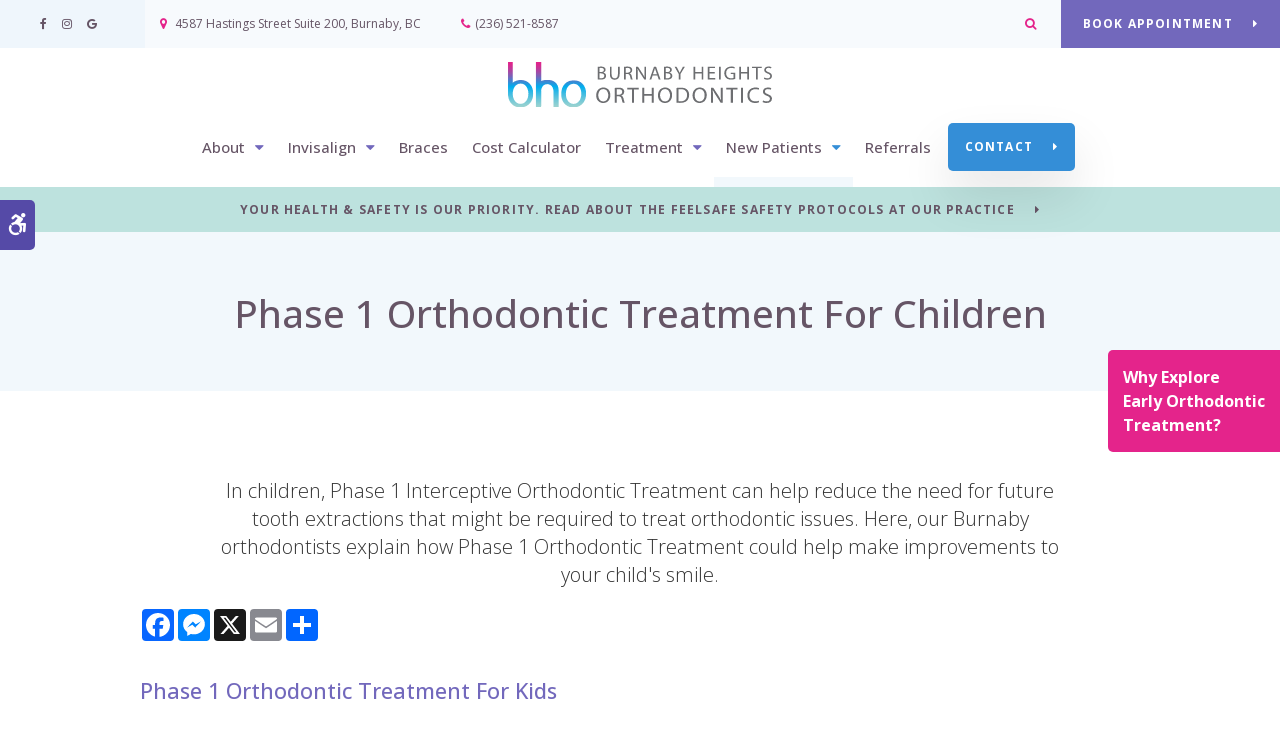

--- FILE ---
content_type: text/html; charset=UTF-8
request_url: https://www.burnabyheightsorthodontics.com/site/blog/2022/05/30/phase-1-orthodontic-treatment-children
body_size: 7138
content:
    
    
    
    
    
    
    
    
    
    
    
    
    
    
    
    
    
    
    
      
    
    <!doctype html>
<html lang="en">
<head>
<title>Phase 1 Orthodontic Treatment For Children | Burnaby Orthodontists</title>
<meta http-equiv="Content-Type" content="text/html; charset=utf-8" />



<meta name="generator" content="Tymbrel ( www.tymbrel.com )" />

<meta name="description" content="Here, our Burnaby orthodontists explain how Phase 1 Orthodontic Treatment could help make improvements to your child&#039;s smile." />
<meta name="keywords" content="phase 1, orthodontic, treatment," />

  <meta property="og:url" content="https://www.burnabyheightsorthodontics.com/site/blog/2022/05/30/phase-1-orthodontic-treatment-children" />
  <meta property="og:image" content="https://d2zp5xs5cp8zlg.cloudfront.net/image-111078-800.jpg" />

  <link rel="canonical" href="https://www.burnabyheightsorthodontics.com/site/blog/2022/05/30/phase-1-orthodontic-treatment-children" />



<script type="text/javascript">
function clearDefault(element) {
  if (element.defaultValue == element.value) { element.value = "" }
}
</script>




  <link href="/assets/3895/css/global.css" rel="stylesheet" type="text/css" />
<link rel="shortcut icon" href="/images/3720/favicon.ico" type="image/x-icon" />

      <script src="/assets/js/jquery-1.8.2.min.js" type="text/javascript" data-cmsi-js-1a96ecfa7997d56153ffc3d07bb90ca2="true"></script>
  





        
    
    
    
    
    
    
    
    
    
    
    
    
    
    
    
    
    
    
    <meta name="viewport" content="width=device-width, initial-scale=1.0" />	

	<!-- Support For Older Browsers -->
	<!--[if lte IE 9]>
		<script src="//html5shiv.googlecode.com/svn/trunk/html5.js"></script>
		<link rel="stylesheet" href="/images/3720/css/legacy.css" />
	<![endif]-->
    
    <link rel="stylesheet" href="/images/3720/css/style-v6-4.css" />
  

  
  <script>
        $(document).ready(function() {
            var pageTitle = $("#pageTitle");
            var pageTitleContent = $("#pageTitleContent");
            pageTitle.find("h1").after( pageTitleContent.find( $("p") ) );
            pageTitleContent.remove();
        })
    </script>
  


  
  
  
  
  
  
  
  
  
  
  
  
  
  
  
  
  
  
      
<meta name="verify-v1" content="WC-PNXypsFAJguMzz7cgo8baDcBYSOefJxDhbdEv7hc" />
<meta name="google-site-verification" content="WC-PNXypsFAJguMzz7cgo8baDcBYSOefJxDhbdEv7hc" />

  


<!--startSchema--><script type="application/ld+json">{"telephone":"(236) 521-8587","@context":"http:\/\/schema.org","@type":"Dentist","url":"https:\/\/www.burnabyheightsorthodontics.com\/site\/blog\/2022\/05\/30\/phase-1-orthodontic-treatment-children","@id":"https:\/\/www.burnabyheightsorthodontics.com","name":"Burnaby Heights Orthodontics","image":"https:\/\/d2l4d0j7rmjb0n.cloudfront.net\/site\/3720\/seo\/image.svg","logo":"https:\/\/d2l4d0j7rmjb0n.cloudfront.net\/site\/3720\/seo\/logo.svg","address":{"@type":"PostalAddress","addressLocality":"Burnaby","addressCountry":"CA","addressRegion":"BC","postalCode":"V5C 2K3","streetAddress":"4587 Hastings Street Suite 200"},"sameAs":["https:\/\/www.facebook.com\/burnabyheightsorthodontics","https:\/\/www.instagram.com\/burnabyheightsorthodontics\/","https:\/\/g.page\/burnabyheightsorthodontics?share"]}</script><!--endSchema-->
<!-- Google Tag Manager Data Layer -->
<script>
  dataLayer = [];
</script>

  <!-- Google Tag Manager -->
  <script>(function(w,d,s,l,i){w[l]=w[l]||[];w[l].push({'gtm.start':
        new Date().getTime(),event:'gtm.js'});var f=d.getElementsByTagName(s)[0],
      j=d.createElement(s),dl=l!='dataLayer'?'&l='+l:'';j.async=true;j.src=
      'https://www.googletagmanager.com/gtm.js?id='+i+dl;f.parentNode.insertBefore(j,f);
    })(window,document,'script','dataLayer','GTM-565CLV5');</script>
  <!-- End Google Tag Manager -->


<!-- GA4 -->
  <script async src="https://www.googletagmanager.com/gtag/js?id=G-2G69DJEF7W"></script>
  <script>
    window.dataLayer = window.dataLayer || [];
    function gtag(){dataLayer.push(arguments);}
    gtag('js', new Date());

    gtag('config', 'G-2G69DJEF7W');
  </script>
<!-- /GA4 -->


<style>
.addthis_inline_share_toolbox {
display: inline-block;
}
</style>

<link href="https://d2l4d0j7rmjb0n.cloudfront.net" rel="preconnect">
<link href="https://tymbrel.com" rel="preconnect">
<link href="https://www.googletagmanager.com" rel="preconnect">
<link href="https://cdnjs.cloudflare.com" rel="preconnect">
<link href="https://static.addtoany.com" rel="preconnect">
<link href="https://ajax.googleapis.com" rel="preconnect">
<link href="https://use.fontawesome.com" rel="preconnect">
</head>


<!-- TEMPLATE TAB -->

<!-- FOUNDATION GRID SUPPORT ADDED FOR IE -->
<!--[if lt IE 7]><body class="lt-ie9 lt-ie8 lt-ie7"><![endif]-->
<!--[if IE 7]><body class="lt-ie9 lt-ie8"><![endif]-->
<!--[if IE 8]><body class="lt-ie9"><![endif]-->
<!--[if gt IE 8]><!-->
<body itemscope='' itemtype='http://schema.org/Dentist'><!-- Google Tag Manager -->
<noscript><iframe src="https://www.googletagmanager.com/ns.html?id=GTM-565CLV5" height="0" width="0" style="display:none;visibility:hidden"></iframe></noscript>
<!-- End Google Tag Manager -->

<!--<![endif]-->

<div class="site-container">
	<div id="top">
	<div id="mobile-menu-container">
                <button class="grt-mobile-button">
    <span class="line1"></span>
    <span class="line2"></span>
    <span class="line3"></span>
    <span class="sr-only">Open Menu</span>
    <span class="sr-only" style="display:none">Close Menu</span>
</button>
                <div id="mobile-menu" style="display:none">
                    <a href="/site/home" class="mobile-logo">  <img  itemprop='image' alt="Burnaby Heights Orthodontics" src="https://d2l4d0j7rmjb0n.cloudfront.net/site/3720/seo/image.svg" data-cy="seo-image" width="264" height="45" />
</a>
                    <nav aria-label="Mobile">
                        <ul>
            
                                                        
    <li><a href="/site/about"   class="buttons" title="About Burnaby Heights Orthodontics">About</a>

    
          <ul>
              <li><a href="/site/about"    title="About Burnaby Heights Orthodontics">Our Orthodontics Practice</a></li>
                      <li><a href="/site/burnaby-orthodontists"    title="Our Orthodontists, BC Orthodontist">Our Burnaby Orthodontists</a></li>
                      <li><a href="/site/difference"    title="Why Choose Burnaby Heights Orthodontics?">Why Choose Us?</a></li>
                    </ul>
    
  </li>
            
                                                                                                                
    <li><a href="/site/invisalign-clear-aligners-burnaby-dentist"   class="buttons" title="Invisalign Clear Aligners in Burnaby">Invisalign</a>

    
          <ul>
              <li><a href="/site/invisalign-clear-aligners-burnaby-dentist"    title="Learn About Invisalign Clear Aligners in Burnaby">Discover Invisalign</a></li>
                      <li><a href="/site/invisalign-adults-burnaby-dentist"    title="Invisalign for Adults in Burnaby">Invisalign for Adults</a></li>
                      <li><a href="/site/invisalign-teens-burnaby-dentist"    title="Invisalign for Teens">Invisalign for Teens</a></li>
                      <li><a href="/site/invisalign-first"    title="Invisalign First Phase 1 Treatment for Children">Invisalign First</a></li>
                      <li><a href="/site/living-with-invisalign"    title="Living with Invisalign Clear Aligners">Living with Invisalign</a></li>
                      <li><a href="/site/invisalign-assessment-process"    title="Smile Quiz for Invisalign in Burnaby">Smile Quiz</a></li>
                      <li><a href="/site/book-appointment"    title="Book an Invisalign Consultation">Book a Consultation</a></li>
                    </ul>
    
  </li>
            
    
    <li><a href="/site/orthodontics-braces-burnaby-dentist"   class="buttons" title="Braces in Burnaby">Braces</a>

    
    
  </li>
            
    
    <li><a href="/site/treatment-cost-calculator-sign-up-burnaby-dentist"   class="buttons" title="Treatment Calculator">Cost Calculator</a>

    
    
  </li>
            
                                                                      
    <li><a href="/site/orthodontic-treatment-overview"   class="buttons" title="Orthodontic Treatment in Burnaby">Treatment</a>

    
          <ul>
              <li><a href="/site/orthodontic-treatment-overview"    title="Understanding Orthodontic Treatment">Treatment Process</a></li>
                      <li><a href="/site/orthodontic-treatment-children-burnaby"    title="Early Treatment for Children">Early Treatment for Children</a></li>
                      <li><a href="/site/orthodontic-treatment-teens-burnaby"    title="Orthodontics for Teens in Burnaby">Orthodontics for Teens</a></li>
                      <li><a href="/site/orthodontic-treatment-adults-burnaby"    title="Orthodontics for Adults in Burnaby">Orthodontics for Adults</a></li>
                    </ul>
    
  </li>
            
                                                            
    <li class="active"><a href="/site/patient-information"   class="buttons" title="Information for New Patients at Burnaby Heights Orthodontics in Burnaby">New Patients</a>

    
          <ul>
              <li><a href="/site/patient-information"    title="Information for Patients at Burnaby Heights Orthodontics in Burnaby">Your First Visit</a></li>
                      <li class="active" aria-current="page"><a href="/site/blog"  itemprop="url"    title="Orthodontics Blog">Orthodontics Blog</a></li>
                    </ul>
    
  </li>
            
    
    <li><a href="/site/orthodontic-referrals"   class="buttons" title="Refer a Patient to Burnaby Hills Orthodontics">Referrals</a>

    
    
  </li>
            
    
    <li><a href="/site/contact-burnaby-orthodontist"   class="buttons" title="Contact">Contact</a>

    
    
  </li>
    </ul>
                    </nav>
                    

                    <span class="mobile-nav-button">
                    	
                    </span>
                    <form id="frmSearchMobile" method="get" action="/site/search" role="search">
	<label for="page_search_mobile" class="sr-only">Search</label>
	<input id="page_search_mobile" class="keyword" type="search" name="kw" placeholder="Search">
	<button type="submit" name="btnSubmit"><span class="sr-only">Search</span></button>
</form>
                          <ul class="seo-schema citation-social" aria-label="Social media links, open in a new tab" data-cy="seo-citations">
                            <li class="seo-Facebook">
              <a itemprop="sameAs" target="_blank" href="https://www.facebook.com/burnabyheightsorthodontics" title="Facebook"><span>Facebook</span></a>
            </li>
                                      <li class="seo-Instagram">
              <a itemprop="sameAs" target="_blank" href="https://www.instagram.com/burnabyheightsorthodontics/" title="Instagram"><span>Instagram</span></a>
            </li>
                                      <li class="seo-GoogleBusiness">
              <a itemprop="sameAs" target="_blank" href="https://g.page/burnabyheightsorthodontics?share" title="GoogleBusiness"><span>GoogleBusiness</span></a>
            </li>
                    </ul>
  
                </div>
            </div>
		</div>

<div id="toggleSearch">
	<button id="close-button">&times;<span class="sr-only">Close</span></button>
	<form id="frmSearchPopUp" method="get" action="/site/search" role="search">
		<label for="page_search_popup" class="sr-only">Search</label>
		<input id="page_search_popup" class="keyword" type="search" name="kw" placeholder="Search">
		<button type="submit" name="btnSubmit"><span class="sr-only">Search</span></button>
	</form>
</div>
    
<div class="wrap header--b internal">  

    
<!-- Header
============================================== -->
	<header>
	    <a class="skip-to-content-link" href="#pageTitle">
    Skip to Main Content
</a>
        <div id="accessibility-toggle">
    <button id="accessibility-toggle__btn">
        <span class="fa fa-wheelchair-alt" aria-hidden="true"></span>
        <span class="sr-only" id="accessible__btn">Accessible Version</span>
        <span class="sr-only" id="standard__btn" style="display:none">Standard Version</span>
    </button>
</div>
    	    
        
	    <div class="topbar">
	        <div class="row">
    	        <div class="columns">
    	            <div class="social-container">      <ul class="seo-schema citation-social" aria-label="Social media links, open in a new tab" data-cy="seo-citations">
                            <li class="seo-Facebook">
              <a itemprop="sameAs" target="_blank" href="https://www.facebook.com/burnabyheightsorthodontics" title="Facebook"><span>Facebook</span></a>
            </li>
                                      <li class="seo-Instagram">
              <a itemprop="sameAs" target="_blank" href="https://www.instagram.com/burnabyheightsorthodontics/" title="Instagram"><span>Instagram</span></a>
            </li>
                                      <li class="seo-GoogleBusiness">
              <a itemprop="sameAs" target="_blank" href="https://g.page/burnabyheightsorthodontics?share" title="GoogleBusiness"><span>GoogleBusiness</span></a>
            </li>
                    </ul>
   </div>
<ul>
<li><span class="fa fa-map-marker" aria-hidden="true"></span> <a href="/site/contact-burnaby-orthodontist" title="Contact Burnaby Heights Orthodontics">      <div itemprop="address" data-cy="seo-address" itemscope itemtype="http://schema.org/PostalAddress">
      <span itemprop="streetAddress">4587 Hastings Street Suite 200</span>
      <span itemprop="addressLocality">Burnaby</span>
      <span itemprop="addressRegion">BC</span>
      <span itemprop="postalCode">V5C 2K3</span>
      <span itemprop="addressCountry">CA</span>
    </div>
  </a></li>
<li>
  <span class="seo-schema phone">
    <a itemprop="telephone" content="+2365218587" href="tel:2365218587" data-cy="seo-phone-number">(236) 521-8587</a>
  </span>


</li>
</ul>
    	        </div>
    	        <div class="columns">
    	            <button class="open-search"><span class="fa fa-search" aria-hidden="true"></span><span class="sr-only">Open Search Box</span></button>
    	            <p><a href="/site/contact-burnaby-orthodontist" class="cms-button-secondary">BOOK APPOINTMENT</a></p>
    	        </div>
	        </div>
	    </div>
		<div class="row align-middle">
			<div class="columns">
                <div class="logo">
                    <a href="/site/home" itemprop="url">
                          <img  itemprop='image' alt="Burnaby Heights Orthodontics" src="https://d2l4d0j7rmjb0n.cloudfront.net/site/3720/seo/image.svg" data-cy="seo-image" width="264" height="45" />

                    </a>
                </div>
			</div>
			<div class="columns">
				<!-- Navigation
                ============================================== -->	
                <nav aria-label="Primary">
                    <ul>
            
                                                        
    <li><a href="/site/about"   class="buttons" title="About Burnaby Heights Orthodontics">About</a>

    
          <ul>
              <li><a href="/site/about"    title="About Burnaby Heights Orthodontics">Our Orthodontics Practice</a></li>
                      <li><a href="/site/burnaby-orthodontists"    title="Our Orthodontists, BC Orthodontist">Our Burnaby Orthodontists</a></li>
                      <li><a href="/site/difference"    title="Why Choose Burnaby Heights Orthodontics?">Why Choose Us?</a></li>
                    </ul>
    
  </li>
            
                                                                                                                
    <li><a href="/site/invisalign-clear-aligners-burnaby-dentist"   class="buttons" title="Invisalign Clear Aligners in Burnaby">Invisalign</a>

    
          <ul>
              <li><a href="/site/invisalign-clear-aligners-burnaby-dentist"    title="Learn About Invisalign Clear Aligners in Burnaby">Discover Invisalign</a></li>
                      <li><a href="/site/invisalign-adults-burnaby-dentist"    title="Invisalign for Adults in Burnaby">Invisalign for Adults</a></li>
                      <li><a href="/site/invisalign-teens-burnaby-dentist"    title="Invisalign for Teens">Invisalign for Teens</a></li>
                      <li><a href="/site/invisalign-first"    title="Invisalign First Phase 1 Treatment for Children">Invisalign First</a></li>
                      <li><a href="/site/living-with-invisalign"    title="Living with Invisalign Clear Aligners">Living with Invisalign</a></li>
                      <li><a href="/site/invisalign-assessment-process"    title="Smile Quiz for Invisalign in Burnaby">Smile Quiz</a></li>
                      <li><a href="/site/book-appointment"    title="Book an Invisalign Consultation">Book a Consultation</a></li>
                    </ul>
    
  </li>
            
    
    <li><a href="/site/orthodontics-braces-burnaby-dentist"   class="buttons" title="Braces in Burnaby">Braces</a>

    
    
  </li>
            
    
    <li><a href="/site/treatment-cost-calculator-sign-up-burnaby-dentist"   class="buttons" title="Treatment Calculator">Cost Calculator</a>

    
    
  </li>
            
                                                                      
    <li><a href="/site/orthodontic-treatment-overview"   class="buttons" title="Orthodontic Treatment in Burnaby">Treatment</a>

    
          <ul>
              <li><a href="/site/orthodontic-treatment-overview"    title="Understanding Orthodontic Treatment">Treatment Process</a></li>
                      <li><a href="/site/orthodontic-treatment-children-burnaby"    title="Early Treatment for Children">Early Treatment for Children</a></li>
                      <li><a href="/site/orthodontic-treatment-teens-burnaby"    title="Orthodontics for Teens in Burnaby">Orthodontics for Teens</a></li>
                      <li><a href="/site/orthodontic-treatment-adults-burnaby"    title="Orthodontics for Adults in Burnaby">Orthodontics for Adults</a></li>
                    </ul>
    
  </li>
            
                                                            
    <li class="active"><a href="/site/patient-information"   class="buttons" title="Information for New Patients at Burnaby Heights Orthodontics in Burnaby">New Patients</a>

    
          <ul>
              <li><a href="/site/patient-information"    title="Information for Patients at Burnaby Heights Orthodontics in Burnaby">Your First Visit</a></li>
                      <li class="active" aria-current="page"><a href="/site/blog"  itemprop="url"    title="Orthodontics Blog">Orthodontics Blog</a></li>
                    </ul>
    
  </li>
            
    
    <li><a href="/site/orthodontic-referrals"   class="buttons" title="Refer a Patient to Burnaby Hills Orthodontics">Referrals</a>

    
    
  </li>
            
    
    <li><a href="/site/contact-burnaby-orthodontist"   class="buttons" title="Contact">Contact</a>

    
    
  </li>
    </ul>
                </nav>
			</div>
			
		</div><!-- /row -->
		<a class="virtual-care-badge" href="/site/blog/2022/05/09/everything-you-need-to-know-about-invisalign-and-other-orthodontics-treatments-at-any-age"> Why Explore </br>Early Orthodontic </br>Treatment?</a><style type="text/css">.virtual-care-badge{
    top: 21.875rem;
    right: 0;
    z-index: 410;
    position: fixed;
    transition: background 0.2s ease-out;
    border-radius: .3125rem 0 0 .3125rem;
    background: #e4248b;
    color: #fff;
    width: rem(150);
    padding: .9375rem;
    font-weight: 600;}

.virtual-care-badge:hover, .virtual-care-badge:focus{
color:#fff;
  background: #ad1b6a;
}

.accessibility .virtual-care-badge{
    background: #000;
    
}


.accessibility .virtual-care-badge:hover, .accessibility .virtual-care-badge:focus{
  background: #333;
}</style>
        <style type="text/css">.virtual-care-badge-alt{
    top: 500px;
    right: 0;
    z-index: 41;
    position: fixed;
    transition: background 0.2s ease-out;
    transition: -webkit-transform 1s;
    transition: transform 1s;
    transition: transform 1s, -webkit-transform 1s;
    border-radius: .3125rem 0 0 .3125rem;
    background:#58A445;
    color: #fff;
    width: 155.37px;
    padding: .9375rem;
    line-height: 20px;
   font-family:"Roboto",sans-serif;
font-weight:600;
}

.virtual-care-badge-alt:hover, .virtual-care-badge-alt:focus{
color:#000;
transition:all 0.4s ease-in;
}

.virtual-care-badge-alt a{
color:#fff;
}

.virtual-care-badge-alt .badge-close{
display:none;
}</style><script src="https://cdnjs.cloudflare.com/ajax/libs/jquery-cookie/1.4.1/jquery.cookie.min.js"></script>
<script>
if( $.cookie("popup") === undefined ) {
        $('.virtual-care-badge-alt').removeClass('hideBadge');

        var date = new Date();
        date.setTime(date.getTime()+(10*60*1000));

        $(".badge-close").click(function() {
            $(".virtual-care-badge-alt").addClass("hideBadge");
            $.cookie("popup", '1', {expires: date});
        })
    }
</script>
	</header><!-- /Header -->	
	

                                                                                                                                                                                                                                                                                                                                                                                                                                                                                                                <div class="default-msg-bar defaultMsgBar default-message-bar centre">
        	        <p><a href="/site/patient-information" class="cms-button-text">YOUR HEALTH &amp; SAFETY IS OUR PRIORITY. READ ABOUT THE FEELSAFE SAFETY PROTOCOLS AT OUR PRACTICE</a></p>
            	</div>
                                                                                                		

<div id="pageTitle">
    <div class="row">
        <div class="large-12 columns">
            <h1>Phase 1 Orthodontic Treatment For Children</h1>
        </div>
    </div>
</div>  

<!-- Main Content
============================================== -->
	<div class="content">
		
		<div class="row">
			<main class="columns primary full">
			    <div class="cmsi-single-blog-post blog-post">
    <div class="entry-full">
        <p class="meta meta-author" data-cy="blog-author"></p>
        <p class="meta">        </p>

        <div class="entry-content">
            <div class="tymbrel-row" >  <div class="tymbrel-col tymbrel-col-12">
            <p class="leadin">In children, Phase 1 Interceptive Orthodontic Treatment can help reduce the need for future tooth extractions that might be required to treat orthodontic issues. Here, our Burnaby orthodontists explain how Phase 1 Orthodontic Treatment could help make improvements to your child's smile.</p> <p>  <!-- AddToAny BEGIN -->
  <div class="a2a_kit a2a_kit_size_32 a2a_default_style" style="display:inline-block;margin-bottom:0.625rem;">
    <a class="a2a_button_facebook"></a>
    <a class="a2a_button_facebook_messenger"></a>
    <a class="a2a_button_x"></a>
    <a class="a2a_button_email"></a>
    <a class="a2a_dd" href="https://www.addtoany.com/share"></a>
  </div>
  <script async src="https://static.addtoany.com/menu/page.js"></script>
  <!-- AddToAny END -->
</p> <h3>Phase 1 Orthodontic Treatment For Kids</h3> <p>Our Burnaby orthodontists use interceptive orthodontics (Phase 1 Orthodontic Treatment) to help treat misalignment and bite problems in young children before dental problems fully develop and become more serious issues.</p> <p>Starting Phase 1 Orthodontic Treatment, when a child is between 7 and 11 years of age means they still have a combination of baby teeth and adult teeth in their mouth. This lets your child's orthodontist take advantage of your child's continuing dental development while correcting misalignment and bite problems. For lots of children, Phase 1 Interceptive Orthodontics can help minimize or even prevent the need for extractions when correcting orthodontic issues.</p> <h3>How Phase 1 Orthodontic Treatment Can Help Children</h3> <p>Phase 1 Orthodontic Treatment could help treat misalignments and bite problems when a child's jaws are still developing, allowing treatment to address arch issues and help make room for existing teeth as well as incoming adult teeth.</p> <p>Taking an early approach to orthodontics could help keep pre-existing problems from becoming more serious, correct existing tooth misalignment issues, and in many cases make Phase 2 treatment shorter and easier.</p> <h3>What Phase 1 Orthodontic Treatment Consists Of</h3> <p>Each child has a unique smile. As a result, there are different treatments available that can help correct young smiles. Your child's Phase 1 Treatment could include Invisalign® First aligners, space maintainers, limited phase of braces (select teeth), specialized retainers, or expansion appliances.</p> <h3>Help Correct Orthodontic Conditions In Kids With Invisalign First</h3> <p>Often, <a href="/site/invisalign-first" title="Invisalign First Aligners, Burnaby Orthodontists">Invisalign First</a> can help resolve orthodontic issues in children, including narrow dental arches, gaps, crowding, and misaligned teeth.</p> <p>Phase 1 Orthodontic Treatment with Invisalign First involves a set of clear plastic aligners which are removable. Removable aligners mean that there are no dietary restrictions while your child is undergoing treatment, there are no brackets or wires to cause irritation, and kids can simply remove their aligners when it's time to brush their teeth or eat.</p> <div class="callout"> <h3 class="top"><a href="/site/contact-burnaby-orthodontist" title="Contact, Burnaby Orthodontists">Contact our Burnaby orthodontists today</a> to book an appointment or to learn more about Orthodontic treatment for children.</h3> </div>
      </div>
</div>

            
            
            <p class="post-footer">
                        </p>

        </div>
    </div>
</div>



			</main>
		</div>
	</div><!-- /content -->	

</div><!-- /wrap -->

<div id="footerCTA">
    <h2>Welcoming New Patients in Burnaby, BC</h2>
<p class="leadin">Get in touch with us today to book your first appointment with our orthodontist.</p>
<p><a href="/site/contact-burnaby-orthodontist" class="cms-button-primary">Contact Us</a></p>
</div>    

<!-- Footer
============================================== -->
<footer>
    <div class="row align-middle">
        <div class="columns">
			    <img loading="lazy" itemprop="logo" alt="Burnaby Heights Orthodontics" src="https://d2l4d0j7rmjb0n.cloudfront.net/site/3720/seo/logo.svg" data-cy="seo-logo" width="225" height="38" />
    
        </div>

        <div class="columns">
            <div role="navigation" aria-label="Footer">
            <ul id="tymbrel-footer-nav">
    <li><a class="first" href="/site/home">Home</a></li>
        <li><a href="/site/about">About</a></li>
        <li><a href="/site/invisalign-clear-aligners-burnaby-dentist">Invisalign</a></li>
        <li><a href="/site/orthodontics-braces-burnaby-dentist">Braces</a></li>
        <li><a href="/site/treatment-cost-calculator-sign-up-burnaby-dentist">Cost Calculator</a></li>
        <li><a href="/site/orthodontic-treatment-overview">Treatment</a></li>
          <li><a href="/site/orthodontic-referrals">Referrals</a></li>
        <li><a href="/site/contact-burnaby-orthodontist">Contact</a></li>
        <li><a href="/site/website-accessiblity">Accessibility</a></li>
    </ul>
            </div>
          
        </div>
    </div><!-- /row  -->

	
	<div class="copyright">
        <div class="row align-middle">

            <div class="large-4 columns">
                <ul>
<li><a href="/site/privacy-policy" title="Privacy Policy, Burnaby Heights Orthodontics">Privacy Policy</a></li>
<li><a href="/site/website-accessiblity" title="Accessibility">Accessibility</a></li>
<li><a href="/site/search" title="Search">Search</a></li>
<li><a href="/site/sitemap" title="Sitemap">Sitemap</a></li>
<li><a href="#top" title="Back to Top">Back to Top</a></li>
</ul>
                
            </div>
            
            <div class="large-4 columns">
                      <ul class="seo-schema citation-social" aria-label="Social media links, open in a new tab" data-cy="seo-citations">
                            <li class="seo-Facebook">
              <a itemprop="sameAs" target="_blank" href="https://www.facebook.com/burnabyheightsorthodontics" title="Facebook"><span>Facebook</span></a>
            </li>
                                      <li class="seo-Instagram">
              <a itemprop="sameAs" target="_blank" href="https://www.instagram.com/burnabyheightsorthodontics/" title="Instagram"><span>Instagram</span></a>
            </li>
                                      <li class="seo-GoogleBusiness">
              <a itemprop="sameAs" target="_blank" href="https://g.page/burnabyheightsorthodontics?share" title="GoogleBusiness"><span>GoogleBusiness</span></a>
            </li>
                    </ul>
  
            </div>
            
            <div class="large-4 columns">
            <p>Copyright ©2026. Burnaby Heights Orthodontics. Burnaby Orthodontist.<br> All Rights Reserved.</p>                			
                			
            </div>
		</div><!-- /row  -->
	</div>
	
</footer>
    
<div id="sticky">
    <p>
<a href="/site/contact-burnaby-orthodontist" class="cms-button-primary">Contact</a>
  <span class="seo-schema phone">
    <a  itemprop="telephone" content="+2365218587" href="tel:2365218587">
          <span class="phone__txt"><span class="fa fa-phone" aria-hidden="true"></span><span class="sr-only">Call</span></span>
          <span class="phone__num">(236) 521-8587</span>
    </a>
  </span>


<button class="grt-mobile-button">
    <span class="line1"></span>
    <span class="line2"></span>
    <span class="line3"></span>
    <span class="sr-only">Open Menu</span>
    <span class="sr-only" style="display:none">Close Menu</span>
</button>
</p>
<a href="#top" class="sticky-back-to-top"><span class="fa fa-caret-up" aria-hidden="true"></span><span class="sr-only">Back to top</span></a>
</div> 

<link rel="stylesheet" href="https://tymbrel.com/images/740/css/global-msg-bar-v2.css" />


</div> <!-- end site-container -->

<style>
.hydrated {
    --chat-widget-primary-color: #348ed7 !important;
    --chat-widget-active-color: #348ed7 !important;
    --chat-widget-bubble-color: #348ed7 !important;

}
</style>


<!-- JavaScript
============================================== -->
<script src="/images/3720/js/min/scripts-v3-min.js"></script>


<script src="https://ajax.googleapis.com/ajax/libs/webfont/1.5.18/webfont.js"></script>

<script>
 WebFont.load({
    google: {
      families: ['Open Sans:300,300i,400,500,500i,700']
    }
  });
</script> 




<script src="https://use.fontawesome.com/7a2e746270.js"></script>
</body>
<!--
S: us-app01
C: 3720
D: 2026-01-19 06:58:53
V: 3895
T: 0.0451
-->

</html>

<!-- /TEMPLATE TAB -->
    
  
  
  
  
  
  
  
  
  
  
  
  
  
  
  
  
  
  
  
  
  
  
  
  
  
  
  
  
  
  
  
  
  
  
  
  
  
  
  
  
  
  
  
  
  
  
  
  
  
  
  
  
  
  
  
  
  
  
  
  
  
  
  
  
  
  
  
  

--- FILE ---
content_type: text/css
request_url: https://www.burnabyheightsorthodontics.com/images/3720/css/style-v6-4.css
body_size: 21553
content:
html,body,div,span,object,iframe,h1,.feature__txt p:first-child,h2,.main h1,.highlightsIntro p:first-child,h3,.highlights p:first-of-type,h4,.contactInfo h3,h5,h6,p,blockquote,pre,a,abbr,address,cite,code,del,dfn,em,img,ins,q,small,strong,sub,sup,dl,dt,dd,ol,ul,li,fieldset,form,label,legend,table,caption,tbody,tfoot,thead,tr,th,td{border:0;margin:0;padding:0}article,aside,figure,figure img,figcaption,hgroup,footer,header,nav,section,video,object{display:block}a img{border:0}figure{position:relative}figure img{width:100%}.sr-only{border:0 !important;clip:rect(1px, 1px, 1px, 1px) !important;-webkit-clip-path:inset(50%) !important;clip-path:inset(50%) !important;height:1px !important;overflow:hidden !important;padding:0 !important;position:absolute !important;width:1px !important;white-space:nowrap !important}.tymbrel-row:not(.cmsi-layout-container) .tymbrel-col>:first-child{margin-top:0}.tymbrel-row:not(.cmsi-layout-container) .tymbrel-col>:last-child{margin-bottom:0}@media screen and (max-width: 1150px){.captcha-recaptcha{transform:scale(0.77);transform-origin:0 0}}.accordion>li .accordion-title:before{content:"" !important;margin:0 !important}.hide{display:none}div[itemprop="address"] span[itemprop="addressLocality"],div[itemprop="address"] span[itemprop="postalCode"]{display:inline-block}.introRow{max-width:900px !important;margin-left:auto !important;margin-right:auto !important;text-align:center !important}.verticallyCentre{display:flex;flex-flow:column nowrap;justify-content:center;align-items:center}@media screen and (max-width: 500px){.form-vertical .visuallyHidden{clip:none;height:auto;margin:0;overflow:unset !important;position:relative;width:auto}}.blockBodyScroll *{container:unset !important}:root{--spacer: 5.875rem;--secondary-300: #a39dd4;--secondary-400: #7268bc;--primary-400: #348ed7;--primary-500: #2474b4;--headings: #656;--accent3: #2e7cbc;--success2: #e4248b;--success2-hover: #ad1b6a;--padding: 1.25rem}@media screen and (max-width: 80rem){:root{--spacer: 4.625rem}}@media screen and (max-width: 71.875rem){:root{--spacer: 3.75rem}}@media screen and (max-width: 59.375rem){:root{--spacer: 2.5rem}}.accessibility{--accent3: #333;--success2: #333;--success2-hover: #000;--headings: #000;--secondary-300: #333;--secondary-400: #222;--primary-400: #222;--primary-500: #090909}.header--a{--header-fg: #fff;--header-bg-scroll: #7268bc;--slide-txt-bg: #7268bc;--slide-bg: #000;--slide-img-opacity: 0.3;--slide-nav: #fff;--page-title-bg: #fafafa}@media screen and (min-width: 64.0625rem){.header--a{--header-height: 3rem}}@media screen and (min-width: 86.3125rem){.header--a.internal{--header-height: 0rem}}@media screen and (max-width: 86.25rem) and (min-width: 64.0625rem){.header--a.internal{--header-height: 13.5rem}}.header--b{--header-fg: #656;--header-bg: #fff;--header-bg-scroll: #fff;--topbar-bg: #f7fafd;--topbar-accent: rgba(52,142,215,0.04);--slide-txt-bg: #fafafa;--slide-nav: #fff;--page-title-bg: #f2f8fc;--page-title-fg: var(--headings)}@media screen and (min-width: 86.3125rem){.header--b{--header-height: 10.5rem}}@media screen and (max-width: 86.25rem) and (min-width: 64.0625rem){.header--b{--header-height: 11.6875rem}}.header--c{--header-fg: #fff;--header-bg-scroll: #7268bc;--topbar-bg: #7268bc;--topbar-accent: rgba(0,0,0,0.1);--slide-txt-bg: #7268bc;--slide-img-width: 54rem;--slide--img-height: 30.375rem;--slide-nav: #348ed7;--page-title-bg: #fafafa}@media screen and (min-width: 64.0625rem){.header--c{--header-height: 6rem}}@media screen and (min-width: 86.3125rem){.header--c.internal{--header-height: 13.5rem}}@media screen and (max-width: 86.25rem) and (min-width: 64.0625rem){.header--c.internal{--header-height: 14.569375rem}}.header--d{--header-fg: #7268bc;--header-bg-scroll: #fff;--slide-txt-bg: #fafafa;--slide-img-width: 54rem;--slide--img-height: 30.375rem;--slide-nav: #348ed7;--page-title-bg: #f2f8fc;--page-title-fg: #656}@media screen and (min-width: 64.0625rem){.header--d{--header-height: 3rem}}@media screen and (min-width: 86.3125rem){.header--d.internal{--header-height: 13.5rem}}@media screen and (max-width: 86.25rem) and (min-width: 64.0625rem){.header--d.internal{--header-height: 14.569375rem}}/*! normalize.css v8.0.0 | MIT License | github.com/necolas/normalize.css */html{line-height:1.15;-webkit-text-size-adjust:100%}body{margin:0}h1,.feature__txt p:first-child{font-size:2em;margin:0.67em 0}hr{box-sizing:content-box;height:0;overflow:visible}pre{font-family:monospace, monospace;font-size:1em}a{background-color:transparent}abbr[title]{border-bottom:none;text-decoration:underline;-webkit-text-decoration:underline dotted;text-decoration:underline dotted}b,strong{font-weight:bolder}code,kbd,samp{font-family:monospace, monospace;font-size:1em}small{font-size:80%}sub,sup{font-size:75%;line-height:0;position:relative;vertical-align:baseline}sub{bottom:-0.25em}sup{top:-0.5em}img{border-style:none}button,input,optgroup,select,textarea{font-family:inherit;font-size:100%;line-height:1.15;margin:0}button,input{overflow:visible}button,select{text-transform:none}button,[type="button"],[type="reset"],[type="submit"]{-webkit-appearance:button}button::-moz-focus-inner,[type="button"]::-moz-focus-inner,[type="reset"]::-moz-focus-inner,[type="submit"]::-moz-focus-inner{border-style:none;padding:0}button:-moz-focusring,[type="button"]:-moz-focusring,[type="reset"]:-moz-focusring,[type="submit"]:-moz-focusring{outline:1px dotted ButtonText}fieldset{padding:0.35em 0.75em 0.625em}legend{box-sizing:border-box;color:inherit;display:table;max-width:100%;padding:0;white-space:normal}progress{vertical-align:baseline}textarea{overflow:auto}[type="checkbox"],[type="radio"]{box-sizing:border-box;padding:0}[type="number"]::-webkit-inner-spin-button,[type="number"]::-webkit-outer-spin-button{height:auto}[type="search"]{-webkit-appearance:textfield;outline-offset:-2px}[type="search"]::-webkit-search-decoration{-webkit-appearance:none}::-webkit-file-upload-button{-webkit-appearance:button;font:inherit}details{display:block}summary{display:list-item}template{display:none}[hidden]{display:none}.foundation-mq{font-family:"small=0em&medium=40em&large=64em&xlarge=75em&xxlarge=90em"}html{box-sizing:border-box;font-size:100%}*,*::before,*::after{box-sizing:inherit}body{margin:0;padding:0;background:#fefefe;font-family:"Helvetica Neue", Helvetica, Roboto, Arial, sans-serif;font-weight:normal;line-height:1.5;color:#0a0a0a;-webkit-font-smoothing:antialiased;-moz-osx-font-smoothing:grayscale}img{display:inline-block;vertical-align:middle;max-width:100%;height:auto;-ms-interpolation-mode:bicubic}textarea{height:auto;min-height:3.125rem;border-radius:0px}select{box-sizing:border-box;width:100%;border-radius:0px}.map_canvas img,.map_canvas embed,.map_canvas object,.mqa-display img,.mqa-display embed,.mqa-display object{max-width:none !important}button{padding:0;-webkit-appearance:none;-moz-appearance:none;appearance:none;border:0;border-radius:0px;background:transparent;line-height:1;cursor:auto}[data-whatinput='mouse'] button{outline:0}pre{overflow:auto}button,input,optgroup,select,textarea{font-family:inherit}.is-visible{display:block !important}.is-hidden{display:none !important}.row{max-width:calc(82.25rem + 1.25rem + 1.25rem);margin-right:auto;margin-left:auto;display:flex;flex-flow:row wrap}.row .row{margin-right:-1.25rem;margin-left:-1.25rem}@media screen and (max-width: 48rem){.row .row{margin-right:-.625rem;margin-left:-.625rem}}@media print,screen and (min-width: 40em){.row .row{margin-right:-1.25rem;margin-left:-1.25rem}}@media print,screen and (min-width: 64em){.row .row{margin-right:-1.25rem;margin-left:-1.25rem}}.row .row.collapse{margin-right:0;margin-left:0}.row.expanded{max-width:none}.row.expanded .row{margin-right:auto;margin-left:auto}.row:not(.expanded) .row{max-width:none}.row.collapse>.column,.row.collapse>.columns{padding-right:0;padding-left:0}.row.is-collapse-child,.row.collapse>.column>.row,.row.collapse>.columns>.row{margin-right:0;margin-left:0}.column,.columns{flex:1 1 0rem;padding-right:1.25rem;padding-left:1.25rem;min-width:0}@media screen and (max-width: 48rem){.column,.columns{padding-right:.625rem;padding-left:.625rem}}.column.row.row,.row.row.columns{float:none;display:block}.row .column.row.row,.row .row.row.columns{margin-right:0;margin-left:0;padding-right:0;padding-left:0}.small-1{flex:0 0 8.33333%;max-width:8.33333%}.small-offset-0{margin-left:0%}.small-2{flex:0 0 16.66667%;max-width:16.66667%}.small-offset-1{margin-left:8.33333%}.small-3{flex:0 0 25%;max-width:25%}.small-offset-2{margin-left:16.66667%}.small-4{flex:0 0 33.33333%;max-width:33.33333%}.small-offset-3{margin-left:25%}.small-5{flex:0 0 41.66667%;max-width:41.66667%}.small-offset-4{margin-left:33.33333%}.small-6{flex:0 0 50%;max-width:50%}.small-offset-5{margin-left:41.66667%}.small-7{flex:0 0 58.33333%;max-width:58.33333%}.small-offset-6{margin-left:50%}.small-8{flex:0 0 66.66667%;max-width:66.66667%}.small-offset-7{margin-left:58.33333%}.small-9{flex:0 0 75%;max-width:75%}.small-offset-8{margin-left:66.66667%}.small-10{flex:0 0 83.33333%;max-width:83.33333%}.small-offset-9{margin-left:75%}.small-11{flex:0 0 91.66667%;max-width:91.66667%}.small-offset-10{margin-left:83.33333%}.small-12{flex:0 0 100%;max-width:100%}.small-offset-11{margin-left:91.66667%}.small-up-1{flex-wrap:wrap}.small-up-1>.column,.small-up-1>.columns{flex:0 0 100%;max-width:100%}.small-up-2{flex-wrap:wrap}.small-up-2>.column,.small-up-2>.columns{flex:0 0 50%;max-width:50%}.small-up-3{flex-wrap:wrap}.small-up-3>.column,.small-up-3>.columns{flex:0 0 33.33333%;max-width:33.33333%}.small-up-4{flex-wrap:wrap}.small-up-4>.column,.small-up-4>.columns{flex:0 0 25%;max-width:25%}.small-up-5{flex-wrap:wrap}.small-up-5>.column,.small-up-5>.columns{flex:0 0 20%;max-width:20%}.small-up-6{flex-wrap:wrap}.small-up-6>.column,.small-up-6>.columns{flex:0 0 16.66667%;max-width:16.66667%}.small-up-7{flex-wrap:wrap}.small-up-7>.column,.small-up-7>.columns{flex:0 0 14.28571%;max-width:14.28571%}.small-up-8{flex-wrap:wrap}.small-up-8>.column,.small-up-8>.columns{flex:0 0 12.5%;max-width:12.5%}.small-collapse>.column,.small-collapse>.columns{padding-right:0;padding-left:0}.small-uncollapse>.column,.small-uncollapse>.columns{padding-right:1.25rem;padding-left:1.25rem}@media print,screen and (min-width: 40em){.medium-1{flex:0 0 8.33333%;max-width:8.33333%}.medium-offset-0{margin-left:0%}.medium-2{flex:0 0 16.66667%;max-width:16.66667%}.medium-offset-1{margin-left:8.33333%}.medium-3{flex:0 0 25%;max-width:25%}.medium-offset-2{margin-left:16.66667%}.medium-4{flex:0 0 33.33333%;max-width:33.33333%}.medium-offset-3{margin-left:25%}.medium-5{flex:0 0 41.66667%;max-width:41.66667%}.medium-offset-4{margin-left:33.33333%}.medium-6{flex:0 0 50%;max-width:50%}.medium-offset-5{margin-left:41.66667%}.medium-7{flex:0 0 58.33333%;max-width:58.33333%}.medium-offset-6{margin-left:50%}.medium-8{flex:0 0 66.66667%;max-width:66.66667%}.medium-offset-7{margin-left:58.33333%}.medium-9{flex:0 0 75%;max-width:75%}.medium-offset-8{margin-left:66.66667%}.medium-10{flex:0 0 83.33333%;max-width:83.33333%}.medium-offset-9{margin-left:75%}.medium-11{flex:0 0 91.66667%;max-width:91.66667%}.medium-offset-10{margin-left:83.33333%}.medium-12{flex:0 0 100%;max-width:100%}.medium-offset-11{margin-left:91.66667%}.medium-up-1{flex-wrap:wrap}.medium-up-1>.column,.medium-up-1>.columns{flex:0 0 100%;max-width:100%}.medium-up-2{flex-wrap:wrap}.medium-up-2>.column,.medium-up-2>.columns{flex:0 0 50%;max-width:50%}.medium-up-3{flex-wrap:wrap}.medium-up-3>.column,.medium-up-3>.columns{flex:0 0 33.33333%;max-width:33.33333%}.medium-up-4{flex-wrap:wrap}.medium-up-4>.column,.medium-up-4>.columns{flex:0 0 25%;max-width:25%}.medium-up-5{flex-wrap:wrap}.medium-up-5>.column,.medium-up-5>.columns{flex:0 0 20%;max-width:20%}.medium-up-6{flex-wrap:wrap}.medium-up-6>.column,.medium-up-6>.columns{flex:0 0 16.66667%;max-width:16.66667%}.medium-up-7{flex-wrap:wrap}.medium-up-7>.column,.medium-up-7>.columns{flex:0 0 14.28571%;max-width:14.28571%}.medium-up-8{flex-wrap:wrap}.medium-up-8>.column,.medium-up-8>.columns{flex:0 0 12.5%;max-width:12.5%}}@media print,screen and (min-width: 40em) and (min-width: 40em){.medium-expand{flex:1 1 0rem}}.row.medium-unstack>.column,.row.medium-unstack>.columns{flex:0 0 100%}@media print,screen and (min-width: 40em){.row.medium-unstack>.column,.row.medium-unstack>.columns{flex:1 1 0rem}}@media print,screen and (min-width: 40em){.medium-collapse>.column,.medium-collapse>.columns{padding-right:0;padding-left:0}.medium-uncollapse>.column,.medium-uncollapse>.columns{padding-right:1.25rem;padding-left:1.25rem}}@media print,screen and (min-width: 64em){.large-1{flex:0 0 8.33333%;max-width:8.33333%}.large-offset-0{margin-left:0%}.large-2{flex:0 0 16.66667%;max-width:16.66667%}.large-offset-1{margin-left:8.33333%}.large-3{flex:0 0 25%;max-width:25%}.large-offset-2{margin-left:16.66667%}.large-4{flex:0 0 33.33333%;max-width:33.33333%}.large-offset-3{margin-left:25%}.large-5{flex:0 0 41.66667%;max-width:41.66667%}.large-offset-4{margin-left:33.33333%}.large-6{flex:0 0 50%;max-width:50%}.large-offset-5{margin-left:41.66667%}.large-7{flex:0 0 58.33333%;max-width:58.33333%}.large-offset-6{margin-left:50%}.large-8{flex:0 0 66.66667%;max-width:66.66667%}.large-offset-7{margin-left:58.33333%}.large-9{flex:0 0 75%;max-width:75%}.large-offset-8{margin-left:66.66667%}.large-10{flex:0 0 83.33333%;max-width:83.33333%}.large-offset-9{margin-left:75%}.large-11{flex:0 0 91.66667%;max-width:91.66667%}.large-offset-10{margin-left:83.33333%}.large-12{flex:0 0 100%;max-width:100%}.large-offset-11{margin-left:91.66667%}.large-up-1{flex-wrap:wrap}.large-up-1>.column,.large-up-1>.columns{flex:0 0 100%;max-width:100%}.large-up-2{flex-wrap:wrap}.large-up-2>.column,.large-up-2>.columns{flex:0 0 50%;max-width:50%}.large-up-3{flex-wrap:wrap}.large-up-3>.column,.large-up-3>.columns{flex:0 0 33.33333%;max-width:33.33333%}.large-up-4{flex-wrap:wrap}.large-up-4>.column,.large-up-4>.columns{flex:0 0 25%;max-width:25%}.large-up-5{flex-wrap:wrap}.large-up-5>.column,.large-up-5>.columns{flex:0 0 20%;max-width:20%}.large-up-6{flex-wrap:wrap}.large-up-6>.column,.large-up-6>.columns{flex:0 0 16.66667%;max-width:16.66667%}.large-up-7{flex-wrap:wrap}.large-up-7>.column,.large-up-7>.columns{flex:0 0 14.28571%;max-width:14.28571%}.large-up-8{flex-wrap:wrap}.large-up-8>.column,.large-up-8>.columns{flex:0 0 12.5%;max-width:12.5%}}@media print,screen and (min-width: 64em) and (min-width: 64em){.large-expand{flex:1 1 0rem}}.row.large-unstack>.column,.row.large-unstack>.columns{flex:0 0 100%}@media print,screen and (min-width: 64em){.row.large-unstack>.column,.row.large-unstack>.columns{flex:1 1 0rem}}@media print,screen and (min-width: 64em){.large-collapse>.column,.large-collapse>.columns{padding-right:0;padding-left:0}.large-uncollapse>.column,.large-uncollapse>.columns{padding-right:1.25rem;padding-left:1.25rem}}.shrink{flex:0 0 auto;max-width:100%}.column-block{margin-bottom:1.875rem}.column-block>:last-child{margin-bottom:0}.align-left{justify-content:flex-start}.align-right{justify-content:flex-end}.align-center{justify-content:center}.align-justify{justify-content:space-between}.align-spaced{justify-content:space-around}.align-left.vertical.menu>li>a{justify-content:flex-start}.align-right.vertical.menu>li>a{justify-content:flex-end}.align-center.vertical.menu>li>a{justify-content:center}.align-top{align-items:flex-start}.align-self-top{align-self:flex-start}.align-bottom{align-items:flex-end}.align-self-bottom{align-self:flex-end}.align-middle{align-items:center}.align-self-middle{align-self:center}.align-stretch{align-items:stretch}.align-self-stretch{align-self:stretch}.align-center-middle{justify-content:center;align-items:center;align-content:center}.small-order-1{order:1}.small-order-2{order:2}.small-order-3{order:3}.small-order-4{order:4}.small-order-5{order:5}.small-order-6{order:6}@media print,screen and (min-width: 40em){.medium-order-1{order:1}.medium-order-2{order:2}.medium-order-3{order:3}.medium-order-4{order:4}.medium-order-5{order:5}.medium-order-6{order:6}}@media print,screen and (min-width: 64em){.large-order-1{order:1}.large-order-2{order:2}.large-order-3{order:3}.large-order-4{order:4}.large-order-5{order:5}.large-order-6{order:6}}.flex-container{display:flex}.flex-child-auto{flex:1 1 auto}.flex-child-grow{flex:1 0 auto}.flex-child-shrink{flex:0 1 auto}.flex-dir-row{flex-direction:row}.flex-dir-row-reverse{flex-direction:row-reverse}.flex-dir-column{flex-direction:column}.flex-dir-column-reverse{flex-direction:column-reverse}@media print,screen and (min-width: 40em){.medium-flex-container{display:flex}.medium-flex-child-auto{flex:1 1 auto}.medium-flex-child-grow{flex:1 0 auto}.medium-flex-child-shrink{flex:0 1 auto}.medium-flex-dir-row{flex-direction:row}.medium-flex-dir-row-reverse{flex-direction:row-reverse}.medium-flex-dir-column{flex-direction:column}.medium-flex-dir-column-reverse{flex-direction:column-reverse}}@media print,screen and (min-width: 64em){.large-flex-container{display:flex}.large-flex-child-auto{flex:1 1 auto}.large-flex-child-grow{flex:1 0 auto}.large-flex-child-shrink{flex:0 1 auto}.large-flex-dir-row{flex-direction:row}.large-flex-dir-row-reverse{flex-direction:row-reverse}.large-flex-dir-column{flex-direction:column}.large-flex-dir-column-reverse{flex-direction:column-reverse}}.slide-in-down.mui-enter{transition-duration:500ms;transition-timing-function:linear;transform:translateY(-100%);transition-property:transform, opacity;-webkit-backface-visibility:hidden;backface-visibility:hidden}.slide-in-down.mui-enter.mui-enter-active{transform:translateY(0)}.slide-in-left.mui-enter{transition-duration:500ms;transition-timing-function:linear;transform:translateX(-100%);transition-property:transform, opacity;-webkit-backface-visibility:hidden;backface-visibility:hidden}.slide-in-left.mui-enter.mui-enter-active{transform:translateX(0)}.slide-in-up.mui-enter{transition-duration:500ms;transition-timing-function:linear;transform:translateY(100%);transition-property:transform, opacity;-webkit-backface-visibility:hidden;backface-visibility:hidden}.slide-in-up.mui-enter.mui-enter-active{transform:translateY(0)}.slide-in-right.mui-enter{transition-duration:500ms;transition-timing-function:linear;transform:translateX(100%);transition-property:transform, opacity;-webkit-backface-visibility:hidden;backface-visibility:hidden}.slide-in-right.mui-enter.mui-enter-active{transform:translateX(0)}.slide-out-down.mui-leave{transition-duration:500ms;transition-timing-function:linear;transform:translateY(0);transition-property:transform, opacity;-webkit-backface-visibility:hidden;backface-visibility:hidden}.slide-out-down.mui-leave.mui-leave-active{transform:translateY(100%)}.slide-out-right.mui-leave{transition-duration:500ms;transition-timing-function:linear;transform:translateX(0);transition-property:transform, opacity;-webkit-backface-visibility:hidden;backface-visibility:hidden}.slide-out-right.mui-leave.mui-leave-active{transform:translateX(100%)}.slide-out-up.mui-leave{transition-duration:500ms;transition-timing-function:linear;transform:translateY(0);transition-property:transform, opacity;-webkit-backface-visibility:hidden;backface-visibility:hidden}.slide-out-up.mui-leave.mui-leave-active{transform:translateY(-100%)}.slide-out-left.mui-leave{transition-duration:500ms;transition-timing-function:linear;transform:translateX(0);transition-property:transform, opacity;-webkit-backface-visibility:hidden;backface-visibility:hidden}.slide-out-left.mui-leave.mui-leave-active{transform:translateX(-100%)}.fade-in.mui-enter{transition-duration:500ms;transition-timing-function:linear;opacity:0;transition-property:opacity}.fade-in.mui-enter.mui-enter-active{opacity:1}.fade-out.mui-leave{transition-duration:500ms;transition-timing-function:linear;opacity:1;transition-property:opacity}.fade-out.mui-leave.mui-leave-active{opacity:0}.hinge-in-from-top.mui-enter{transition-duration:500ms;transition-timing-function:linear;transform:perspective(125rem) rotateX(-90deg);transform-origin:top;transition-property:transform, opacity;opacity:0}.hinge-in-from-top.mui-enter.mui-enter-active{transform:perspective(125rem) rotate(0deg);opacity:1}.hinge-in-from-right.mui-enter{transition-duration:500ms;transition-timing-function:linear;transform:perspective(125rem) rotateY(-90deg);transform-origin:right;transition-property:transform, opacity;opacity:0}.hinge-in-from-right.mui-enter.mui-enter-active{transform:perspective(125rem) rotate(0deg);opacity:1}.hinge-in-from-bottom.mui-enter{transition-duration:500ms;transition-timing-function:linear;transform:perspective(125rem) rotateX(90deg);transform-origin:bottom;transition-property:transform, opacity;opacity:0}.hinge-in-from-bottom.mui-enter.mui-enter-active{transform:perspective(125rem) rotate(0deg);opacity:1}.hinge-in-from-left.mui-enter{transition-duration:500ms;transition-timing-function:linear;transform:perspective(125rem) rotateY(90deg);transform-origin:left;transition-property:transform, opacity;opacity:0}.hinge-in-from-left.mui-enter.mui-enter-active{transform:perspective(125rem) rotate(0deg);opacity:1}.hinge-in-from-middle-x.mui-enter{transition-duration:500ms;transition-timing-function:linear;transform:perspective(125rem) rotateX(-90deg);transform-origin:center;transition-property:transform, opacity;opacity:0}.hinge-in-from-middle-x.mui-enter.mui-enter-active{transform:perspective(125rem) rotate(0deg);opacity:1}.hinge-in-from-middle-y.mui-enter{transition-duration:500ms;transition-timing-function:linear;transform:perspective(125rem) rotateY(-90deg);transform-origin:center;transition-property:transform, opacity;opacity:0}.hinge-in-from-middle-y.mui-enter.mui-enter-active{transform:perspective(125rem) rotate(0deg);opacity:1}.hinge-out-from-top.mui-leave{transition-duration:500ms;transition-timing-function:linear;transform:perspective(125rem) rotate(0deg);transform-origin:top;transition-property:transform, opacity;opacity:1}.hinge-out-from-top.mui-leave.mui-leave-active{transform:perspective(125rem) rotateX(90deg);opacity:0}.hinge-out-from-right.mui-leave{transition-duration:500ms;transition-timing-function:linear;transform:perspective(125rem) rotate(0deg);transform-origin:right;transition-property:transform, opacity;opacity:1}.hinge-out-from-right.mui-leave.mui-leave-active{transform:perspective(125rem) rotateY(90deg);opacity:0}.hinge-out-from-bottom.mui-leave{transition-duration:500ms;transition-timing-function:linear;transform:perspective(125rem) rotate(0deg);transform-origin:bottom;transition-property:transform, opacity;opacity:1}.hinge-out-from-bottom.mui-leave.mui-leave-active{transform:perspective(125rem) rotateX(-90deg);opacity:0}.hinge-out-from-left.mui-leave{transition-duration:500ms;transition-timing-function:linear;transform:perspective(125rem) rotate(0deg);transform-origin:left;transition-property:transform, opacity;opacity:1}.hinge-out-from-left.mui-leave.mui-leave-active{transform:perspective(125rem) rotateY(-90deg);opacity:0}.hinge-out-from-middle-x.mui-leave{transition-duration:500ms;transition-timing-function:linear;transform:perspective(125rem) rotate(0deg);transform-origin:center;transition-property:transform, opacity;opacity:1}.hinge-out-from-middle-x.mui-leave.mui-leave-active{transform:perspective(125rem) rotateX(90deg);opacity:0}.hinge-out-from-middle-y.mui-leave{transition-duration:500ms;transition-timing-function:linear;transform:perspective(125rem) rotate(0deg);transform-origin:center;transition-property:transform, opacity;opacity:1}.hinge-out-from-middle-y.mui-leave.mui-leave-active{transform:perspective(125rem) rotateY(90deg);opacity:0}.scale-in-up.mui-enter{transition-duration:500ms;transition-timing-function:linear;transform:scale(0.5);transition-property:transform, opacity;opacity:0}.scale-in-up.mui-enter.mui-enter-active{transform:scale(1);opacity:1}.scale-in-down.mui-enter{transition-duration:500ms;transition-timing-function:linear;transform:scale(1.5);transition-property:transform, opacity;opacity:0}.scale-in-down.mui-enter.mui-enter-active{transform:scale(1);opacity:1}.scale-out-up.mui-leave{transition-duration:500ms;transition-timing-function:linear;transform:scale(1);transition-property:transform, opacity;opacity:1}.scale-out-up.mui-leave.mui-leave-active{transform:scale(1.5);opacity:0}.scale-out-down.mui-leave{transition-duration:500ms;transition-timing-function:linear;transform:scale(1);transition-property:transform, opacity;opacity:1}.scale-out-down.mui-leave.mui-leave-active{transform:scale(0.5);opacity:0}.spin-in.mui-enter{transition-duration:500ms;transition-timing-function:linear;transform:rotate(-0.75turn);transition-property:transform, opacity;opacity:0}.spin-in.mui-enter.mui-enter-active{transform:rotate(0);opacity:1}.spin-out.mui-leave{transition-duration:500ms;transition-timing-function:linear;transform:rotate(0);transition-property:transform, opacity;opacity:1}.spin-out.mui-leave.mui-leave-active{transform:rotate(0.75turn);opacity:0}.spin-in-ccw.mui-enter{transition-duration:500ms;transition-timing-function:linear;transform:rotate(0.75turn);transition-property:transform, opacity;opacity:0}.spin-in-ccw.mui-enter.mui-enter-active{transform:rotate(0);opacity:1}.spin-out-ccw.mui-leave{transition-duration:500ms;transition-timing-function:linear;transform:rotate(0);transition-property:transform, opacity;opacity:1}.spin-out-ccw.mui-leave.mui-leave-active{transform:rotate(-0.75turn);opacity:0}.slow{transition-duration:750ms !important}.fast{transition-duration:250ms !important}.linear{transition-timing-function:linear !important}.ease{transition-timing-function:ease !important}.ease-in{transition-timing-function:ease-in !important}.ease-out{transition-timing-function:ease-out !important}.ease-in-out{transition-timing-function:ease-in-out !important}.bounce-in{transition-timing-function:cubic-bezier(0.485, 0.155, 0.24, 1.245) !important}.bounce-out{transition-timing-function:cubic-bezier(0.485, 0.155, 0.515, 0.845) !important}.bounce-in-out{transition-timing-function:cubic-bezier(0.76, -0.245, 0.24, 1.245) !important}.short-delay{transition-delay:300ms !important}.long-delay{transition-delay:700ms !important}.shake{animation-name:shake-7}@keyframes shake-7{0%,10%,20%,30%,40%,50%,60%,70%,80%,90%{transform:translateX(7%)}5%,15%,25%,35%,45%,55%,65%,75%,85%,95%{transform:translateX(-7%)}}.spin-cw{animation-name:spin-cw-1turn}@keyframes spin-cw-1turn{0%{transform:rotate(-1turn)}100%{transform:rotate(0)}}.spin-ccw{animation-name:spin-ccw-1turn}@keyframes spin-ccw-1turn{0%{transform:rotate(0)}100%{transform:rotate(-1turn)}}.wiggle{animation-name:wiggle-7deg}@keyframes wiggle-7deg{40%,50%,60%{transform:rotate(7deg)}35%,45%,55%,65%{transform:rotate(-7deg)}0%,30%,70%,100%{transform:rotate(0)}}.shake,.spin-cw,.spin-ccw,.wiggle{animation-duration:500ms}.infinite{animation-iteration-count:infinite}.slow{animation-duration:750ms !important}.fast{animation-duration:250ms !important}.linear{animation-timing-function:linear !important}.ease{animation-timing-function:ease !important}.ease-in{animation-timing-function:ease-in !important}.ease-out{animation-timing-function:ease-out !important}.ease-in-out{animation-timing-function:ease-in-out !important}.bounce-in{animation-timing-function:cubic-bezier(0.485, 0.155, 0.24, 1.245) !important}.bounce-out{animation-timing-function:cubic-bezier(0.485, 0.155, 0.515, 0.845) !important}.bounce-in-out{animation-timing-function:cubic-bezier(0.76, -0.245, 0.24, 1.245) !important}.short-delay{animation-delay:300ms !important}.long-delay{animation-delay:700ms !important}.flex-container a:active,.flexslider a:active,.testimonialSlider .testimonialFlexslider a:active{outline:none}.slides,.flex-control-nav,.flex-direction-nav{margin:0;padding:0;list-style:none}.flexslider,.testimonialSlider .testimonialFlexslider{margin:0;padding:0}.flexslider .slides>li,.testimonialSlider .testimonialFlexslider .slides>li{display:none;-webkit-backface-visibility:hidden;margin:0}.flexslider .slides img,.testimonialSlider .testimonialFlexslider .slides img{width:100%;display:block}.flex-pauseplay span{text-transform:capitalize}.slides:after{content:".";display:block;clear:both;visibility:hidden;line-height:0;height:0}html[xmlns] .slides{display:block}* html .slides{height:1%}.no-js .slides>li:first-child{display:block}.flexslider,.testimonialSlider .testimonialFlexslider{margin:0 0 3.75rem;position:relative;zoom:1}.flex-viewport{max-height:125rem;transition:all 1s ease}.loading .flex-viewport{max-height:18.75rem}.flexslider .slides,.testimonialSlider .testimonialFlexslider .slides{zoom:1}.carousel li{margin-right:.3125rem}.flex-direction-nav{*height:0}.flex-direction-nav a{width:1.875rem;height:1.875rem;margin:-1.25rem 0 0;display:block;background:url(bg_direction_nav.png) no-repeat 0 0;position:absolute;top:50%;z-index:10;cursor:pointer;text-indent:-624.9375rem;opacity:0;-webkit-transition:all 0.3s ease}.flex-direction-nav .flex-next{background-position:100% 0;right:-2.25rem}.flex-direction-nav .flex-prev{left:-2.25rem}.flexslider:hover .flex-next,.testimonialSlider .testimonialFlexslider:hover .flex-next,.flexslider:focus .flex-next,.testimonialSlider .testimonialFlexslider:focus .flex-next{opacity:0.8;right:.3125rem}.flexslider:hover .flex-next:hover,.testimonialSlider .testimonialFlexslider:hover .flex-next:hover,.flexslider:hover .flex-next:focus,.testimonialSlider .testimonialFlexslider:hover .flex-next:focus,.flexslider:focus .flex-next:hover,.testimonialSlider .testimonialFlexslider:focus .flex-next:hover,.flexslider:focus .flex-next:focus,.testimonialSlider .testimonialFlexslider:focus .flex-next:focus{opacity:1}.flexslider:hover .flex-prev,.testimonialSlider .testimonialFlexslider:hover .flex-prev,.flexslider:focus .flex-prev,.testimonialSlider .testimonialFlexslider:focus .flex-prev{opacity:0.8;left:.3125rem}.flexslider:hover .flex-prev:hover,.testimonialSlider .testimonialFlexslider:hover .flex-prev:hover,.flexslider:hover .flex-prev:focus,.testimonialSlider .testimonialFlexslider:hover .flex-prev:focus,.flexslider:focus .flex-prev:hover,.testimonialSlider .testimonialFlexslider:focus .flex-prev:hover,.flexslider:focus .flex-prev:focus,.testimonialSlider .testimonialFlexslider:focus .flex-prev:focus{opacity:1}.flex-direction-nav .flex-disabled{opacity:0.3 !important;filter:alpha(opacity=30);cursor:default}.flex-control-nav{width:100%;position:absolute;bottom:-2.5rem;text-align:center}.flex-control-nav li{margin:0 .375rem;display:inline-block;zoom:1;*display:inline}.flex-control-paging li a{width:.6875rem;height:.6875rem;display:block;background:#666;background:rgba(0,0,0,0.8);cursor:pointer;text-indent:-624.9375rem;border-radius:20px;box-shadow:inset 0 0 3px rgba(0,0,0,0.5)}.flex-control-paging li a:hover,.flex-control-paging li a:focus{background:#333;background:rgba(0,0,0,0.7)}.flex-control-paging li a.flex-active{background:#000;background:rgba(0,0,0,0.9);cursor:default}.flex-control-thumbs{margin:.3125rem 0 0;position:static;overflow:hidden}.flex-control-thumbs li{width:25%;float:left;margin:0}.flex-control-thumbs img{width:100%;display:block;opacity:0.7;cursor:pointer}.flex-control-thumbs img:hover,.flex-control-thumbs img:focus{opacity:1}.flex-control-thumbs .flex-active{opacity:1;cursor:default}@media screen and (max-width: 53.75rem){.flex-direction-nav .flex-prev{opacity:1;left:0}.flex-direction-nav .flex-next{opacity:1;right:0}}.blog-posts{max-width:62.5rem !important;margin:0 auto}.secondary .blog-posts{margin-bottom:2.5rem}.blog-posts .entry:not(:last-of-type),.blog-posts .post:not(:last-of-type){margin:0 0 2.5rem;padding:0 0 2.5rem;border-bottom:.0625rem solid #eee}.secondary .blog-posts .entry:not(:last-of-type),.secondary .blog-posts .post:not(:last-of-type){margin:0 0 .625rem;padding:0 0 .625rem;border-bottom:0}.blog-posts .cmsi-post-summary h2.title,.blog-posts .cmsi-post-summary .main h1.title,.blog-posts .cmsi-post-summary .main .feature__txt p.title:first-child,.feature__txt .blog-posts .cmsi-post-summary .main p.title:first-child,.main .blog-posts .cmsi-post-summary h1.title,.main .blog-posts .cmsi-post-summary .feature__txt p.title:first-child,.feature__txt .main .blog-posts .cmsi-post-summary p.title:first-child,.blog-posts .cmsi-post-summary .highlightsIntro p.title:first-child,.highlightsIntro .blog-posts .cmsi-post-summary p.title:first-child,.blog-posts .post h2.title,.blog-posts .post .main h1.title,.blog-posts .post .main .feature__txt p.title:first-child,.feature__txt .blog-posts .post .main p.title:first-child,.main .blog-posts .post h1.title,.main .blog-posts .post .feature__txt p.title:first-child,.feature__txt .main .blog-posts .post p.title:first-child,.blog-posts .post .highlightsIntro p.title:first-child,.highlightsIntro .blog-posts .post p.title:first-child{font-size:1.25rem;line-height:1.4;font-weight:500;margin:0 0 0.75em 0;color:#333}.blog-posts .cmsi-post-summary h2.title a,.blog-posts .cmsi-post-summary .main h1.title a,.blog-posts .cmsi-post-summary .main .feature__txt p.title:first-child a,.feature__txt .blog-posts .cmsi-post-summary .main p.title:first-child a,.main .blog-posts .cmsi-post-summary h1.title a,.main .blog-posts .cmsi-post-summary .feature__txt p.title:first-child a,.feature__txt .main .blog-posts .cmsi-post-summary p.title:first-child a,.blog-posts .cmsi-post-summary .highlightsIntro p.title:first-child a,.highlightsIntro .blog-posts .cmsi-post-summary p.title:first-child a,.blog-posts .post h2.title a,.blog-posts .post .main h1.title a,.blog-posts .post .main .feature__txt p.title:first-child a,.feature__txt .blog-posts .post .main p.title:first-child a,.main .blog-posts .post h1.title a,.main .blog-posts .post .feature__txt p.title:first-child a,.feature__txt .main .blog-posts .post p.title:first-child a,.blog-posts .post .highlightsIntro p.title:first-child a,.highlightsIntro .blog-posts .post p.title:first-child a{color:inherit}.blog-posts .cmsi-post-summary h2.title a:hover,.blog-posts .cmsi-post-summary .main h1.title a:hover,.blog-posts .cmsi-post-summary .main .feature__txt p.title:first-child a:hover,.feature__txt .blog-posts .cmsi-post-summary .main p.title:first-child a:hover,.main .blog-posts .cmsi-post-summary h1.title a:hover,.main .blog-posts .cmsi-post-summary .feature__txt p.title:first-child a:hover,.feature__txt .main .blog-posts .cmsi-post-summary p.title:first-child a:hover,.blog-posts .cmsi-post-summary .highlightsIntro p.title:first-child a:hover,.highlightsIntro .blog-posts .cmsi-post-summary p.title:first-child a:hover,.blog-posts .cmsi-post-summary h2.title a:focus,.blog-posts .cmsi-post-summary .main h1.title a:focus,.blog-posts .cmsi-post-summary .main .feature__txt p.title:first-child a:focus,.feature__txt .blog-posts .cmsi-post-summary .main p.title:first-child a:focus,.main .blog-posts .cmsi-post-summary h1.title a:focus,.main .blog-posts .cmsi-post-summary .feature__txt p.title:first-child a:focus,.feature__txt .main .blog-posts .cmsi-post-summary p.title:first-child a:focus,.blog-posts .cmsi-post-summary .highlightsIntro p.title:first-child a:focus,.highlightsIntro .blog-posts .cmsi-post-summary p.title:first-child a:focus,.blog-posts .post h2.title a:hover,.blog-posts .post .main h1.title a:hover,.blog-posts .post .main .feature__txt p.title:first-child a:hover,.feature__txt .blog-posts .post .main p.title:first-child a:hover,.main .blog-posts .post h1.title a:hover,.main .blog-posts .post .feature__txt p.title:first-child a:hover,.feature__txt .main .blog-posts .post p.title:first-child a:hover,.blog-posts .post .highlightsIntro p.title:first-child a:hover,.highlightsIntro .blog-posts .post p.title:first-child a:hover,.blog-posts .post h2.title a:focus,.blog-posts .post .main h1.title a:focus,.blog-posts .post .main .feature__txt p.title:first-child a:focus,.feature__txt .blog-posts .post .main p.title:first-child a:focus,.main .blog-posts .post h1.title a:focus,.main .blog-posts .post .feature__txt p.title:first-child a:focus,.feature__txt .main .blog-posts .post p.title:first-child a:focus,.blog-posts .post .highlightsIntro p.title:first-child a:focus,.highlightsIntro .blog-posts .post p.title:first-child a:focus{color:var(--primary-400)}.blog-posts .cmsi-post-summary .meta,.blog-posts .cmsi-post-summary .date,.blog-posts .post .meta,.blog-posts .post .date{font-size:.75rem;line-height:1.1428571429;margin-bottom:.9375rem}.blog-posts .cmsi-post-summary .meta a,.blog-posts .cmsi-post-summary .date a,.blog-posts .post .meta a,.blog-posts .post .date a{font-weight:400}.blog-posts .cmsi-post-summary p,.blog-posts .post p{font-size:1rem;line-height:1.5;color:#444;margin-bottom:.25rem}@media screen and (max-width: 53.125rem){.blog-posts .cmsi-post-thumb,.blog-posts .cmsi-post-summary{width:100%}.blog-posts .cmsi-post-summary{margin-top:1.25rem}}@media screen and (max-width: 47.9375rem){.blog-posts .cmsi-post-thumb{width:20%}.blog-posts .cmsi-post-summary{width:76.2%;margin-top:0}}@media screen and (max-width: 34.375rem){.blog-posts .cmsi-post-thumb,.blog-posts .cmsi-post-summary{width:100%}.blog-posts .cmsi-post-summary{margin-top:1.25rem}}.blog-posts,.cmsi-single-blog-post{max-width:62.5rem !important;margin:0 auto}ul.testimonials li{max-width:46.875rem;margin:1.2em auto;text-align:center;padding:4.375rem 0 1.875rem;overflow:hidden;z-index:10}.testimonialSlider ul.testimonials li{max-width:none;margin:0 auto -.5rem !important}.testimonialSlider ul.testimonials li .text,.testimonialSlider ul.testimonials li .author{max-width:55.5rem;margin-left:auto;margin-right:auto}@media screen and (max-width: 64rem){.testimonialSlider ul.testimonials li .text,.testimonialSlider ul.testimonials li .author{margin:0 1.25rem}}.secondary ul.testimonials li{padding:1.25rem 0 1.25rem .625rem;text-align:left}.secondary ul.testimonials li:only-child{margin-top:0}ul.testimonials li .text{font-size:1.625rem;line-height:1.6923076923;margin-bottom:.9375rem;display:block;z-index:10;position:relative}@media screen and (max-width: 80rem){ul.testimonials li .text{font-size:1.4625rem}}@media screen and (max-width: 59.375rem){ul.testimonials li .text{font-size:1.3rem}}ul.testimonials li .text:before,ul.testimonials li .text:after{content:"";display:block;background:url("open-quotation.svg") 0 0 no-repeat;opacity:0.15;background-size:11.625rem;width:11.625rem;height:7.75rem;position:absolute;z-index:-1}@media screen and (max-width: 80rem){ul.testimonials li .text:before,ul.testimonials li .text:after{background-size:10rem;width:10rem;height:6.75rem}}@media screen and (max-width: 31.25rem){ul.testimonials li .text:before,ul.testimonials li .text:after{background-size:8.75rem;width:8.75rem;height:5.9375rem}}ul.testimonials li .text:before{top:-4.375rem}@media screen and (max-width: 31.25rem){ul.testimonials li .text:before{top:-3.125rem}}.secondary ul.testimonials li .text:before{left:-.625rem}ul.testimonials li .text:after{bottom:-4.375rem;right:0;transform:rotate(180deg)}@media screen and (max-width: 31.25rem){ul.testimonials li .text:after{bottom:-3.125rem}}.secondary ul.testimonials li .text{font-size:1rem}.secondary ul.testimonials li .text:before,.secondary ul.testimonials li .text:after{background-size:3.125rem;width:3.125rem;height:2.1875rem}.secondary ul.testimonials li .text:before{top:calc(-1.25rem / 2)}.secondary ul.testimonials li .text:after{bottom:calc(-1.25rem / 2)}.testimonialSlider ul.testimonials li .text{margin-bottom:2.375rem}.testimonialSlider ul.testimonials li .text:before,.testimonialSlider ul.testimonials li .text:after{background:url("open-quotation.svg") 0 0 no-repeat;background-size:11.625rem;opacity:0.15}@media screen and (max-width: 80rem){.testimonialSlider ul.testimonials li .text:before,.testimonialSlider ul.testimonials li .text:after{background-size:10rem;width:10rem;height:6.75rem}}@media screen and (max-width: 31.25rem){.testimonialSlider ul.testimonials li .text:before,.testimonialSlider ul.testimonials li .text:after{background-size:8.75rem;width:8.75rem;height:5.9375rem}}@media screen and (max-width: 31.25rem){.testimonialSlider ul.testimonials li .text{margin-inline:0}}ul.testimonials li .author{display:inline-block;font-size:.875rem;line-height:1.5714285714;font-weight:300}ul.testimonials li .author a{color:#333;text-decoration:none}ul.testimonials li .author a:hover,ul.testimonials li .author a:focus{color:var(--primary-400)}input[type="text"],textarea,input[type="email"],input[type="password"],input[type="tel"],input[type="url"],input[type="search"],input[type="date"]{padding:.625rem !important;width:100%;border:0;border-bottom:.0625rem solid #fff;font-size:.75rem;line-height:1.375rem;color:#555;background-color:#efefef;box-shadow:0 .0625rem .125rem rgba(0,0,0,0.09) inset;transition:all .2s ease-out}input[type="text"]:focus,textarea:focus,input[type="email"]:focus,input[type="password"]:focus,input[type="tel"]:focus,input[type="url"]:focus,input[type="search"]:focus,input[type="date"]:focus{background-color:#ebebeb}textarea{width:100% !important;min-height:12.5rem}select{height:1.875rem;line-height:1.875rem;padding:0;font-size:.8125rem;box-sizing:border-box;color:#555;background-color:#efefef !important;box-shadow:0 .0625rem .125rem rgba(0,0,0,0.09) inset !important}@media screen and (max-width: 64rem){input[type="submit"]{-webkit-appearance:none}}table.DRXQuickForm{width:100%}table.DRXQuickForm td{display:block;text-align:left;padding:0}table.DRXQuickForm td:nth-child(2){padding:0 0 1.6875rem 0}table.DRXQuickForm td b{font-weight:normal}.DRXQuickForm input[type="submit"]{font-size:1.125rem;-webkit-font-smoothing:antialiased}#cmsi-frontend-memberaccess-form .cmsi-frontend-memberaccess-buttons{padding-top:.625rem}label{font-weight:400 !important;font-size:.875rem}.customForm select{-webkit-appearance:none;-moz-appearance:none;appearance:none;outline:0;box-shadow:none;border:0 !important;background:none;background-image:none;font-family:"Open Sans",sans-serif;font-size:.875rem}.customForm select:focus{outline:.125rem solid var(--primary-400)}.customForm select::-ms-expand{display:none}.customForm .select{position:relative;display:flex;border:.0625rem solid #aaa;overflow:hidden}.customForm select{flex:1;padding:.625rem 1.5625rem .625rem .625rem;line-height:1.8;cursor:pointer;color:#666;width:100%;height:auto;word-wrap:normal !important;white-space:normal}.customForm .select::after{display:inline-block;font:normal normal normal 14px/1 FontAwesome;font-size:inherit;text-rendering:auto;-webkit-font-smoothing:antialiased;-moz-osx-font-smoothing:grayscale;content:"";position:absolute;top:.8125rem;right:.625rem;font-size:1.25rem;color:#666;cursor:pointer;pointer-events:none;transition:0.25s all ease}.customForm .select:hover::after,.customForm .select:focus::after{color:#348ed7}.customForm .inputContainerRow{margin:0 -.625rem;display:flex;flex-flow:row wrap}.customForm .inputContainerRow:after{content:"";display:table;clear:both}.customForm .inputContainer{display:block;position:relative;cursor:pointer;-webkit-user-select:none;-moz-user-select:none;user-select:none;flex-grow:0;flex-shrink:1;width:calc(33.333% - 1.25rem);float:left;border:.0625rem solid #aaa;margin:0 .625rem .625rem;color:#348ed7;display:flex;flex-flow:row wrap;align-items:center;min-height:3.125rem}.customForm .inputContainer:focus-within{outline:.125rem solid var(--primary-400)}.customForm .inputContainer.radioContainer{border-radius:31.25rem}@media screen and (max-width: 80rem){.customForm .inputContainer{width:calc(50% - 1.25rem)}}@media screen and (max-width: 40rem){.customForm .inputContainer{width:calc(100% - 1.25rem)}}.customForm .inputContainer input{position:absolute;opacity:0;cursor:pointer;height:.0625rem;width:.0625rem}.customForm .inputContainer label{margin:0 !important;font-size:inherit;width:100%;padding:.625rem .625rem .625rem 3.125rem;cursor:pointer;font-size:.875rem;color:#666;font-weight:400 !important}.customForm .inputContainer label:focus{outline:.125rem solid var(--primary-400)}.customForm .checkmark{position:absolute;top:calc(50% - 0.938rem);left:.625rem;height:1.875rem;width:1.875rem;border:.0625rem solid #aaa;cursor:pointer}.customForm .radioContainer .checkmark{border-radius:31.25rem}.customForm .inputContainer:hover input~.checkmark,.customForm .inputContainer:focus input~.checkmark{background:#fafafa}.customForm .checkboxContainer input:checked~.checkmark{background-color:var(--primary-400)}.customForm .checkmark:after{content:"";position:absolute;display:none}.customForm .inputContainer input:checked~.checkmark:after{display:block}.customForm .checkboxContainer .checkmark:after{left:.625rem;top:.25rem;width:.5625rem;height:1.0625rem;border:solid white;border-width:0 .1875rem .1875rem 0;transform:rotate(45deg)}.customForm .radioContainer .checkmark:after{top:.25rem;left:.25rem;width:1.25rem;height:1.25rem;border-radius:50%;background:var(--primary-400)}.tymbrel-row:not(.cmsi-layout-container){margin:0 -1.25rem}.tymbrel-row:not(.cmsi-layout-container) .tymbrel-col{padding:0 1.25rem calc(1.25rem * 3)}.tymbrel-row:not(.cmsi-layout-container) .tymbrel-col.tymbrel-nested{padding:0}.tymbrel-row:not(.cmsi-layout-container) .tymbrel-col.tymbrel-nested .tymbrel-row{margin:0}.tymbrel-row:not(.cmsi-layout-container) .tymbrel-col.tymbrel-nested .tymbrel-row .tymbrel-col{padding:0 1.25rem calc(1.25rem * 3)}@media screen and (max-width: 71.875rem){.tymbrel-row:not(.cmsi-layout-container){margin:0 -.625rem}.tymbrel-row:not(.cmsi-layout-container) .tymbrel-col{padding:0 .625rem calc(1.25rem * 2)}.tymbrel-row:not(.cmsi-layout-container) .tymbrel-col.tymbrel-nested{padding:0}.tymbrel-row:not(.cmsi-layout-container) .tymbrel-col.tymbrel-nested .tymbrel-row .tymbrel-col{padding:0 .625rem 1.25rem}}@media screen and (max-width: 48rem){.tymbrel-row:not(.cmsi-layout-container) .tymbrel-col{padding:0 .625rem calc(1.25rem * 2)}.tymbrel-row:not(.cmsi-layout-container) .tymbrel-col.tymbrel-nested .tymbrel-row .tymbrel-col{padding:0 .625rem 1.25rem}}.home .tymbrel-row:not(.cmsi-layout-container){max-width:calc(82.25rem + 1.25rem + 1.25rem);margin-right:auto !important;margin-left:auto !important;justify-content:center}.home .tymbrel-row:not(.cmsi-layout-container) .tymbrel-col{padding-bottom:0}@media screen and (min-width: 48.0625rem){.home .tymbrel-row:not(.cmsi-layout-container) .tymbrel-col-12{max-width:84.75rem}.home .tymbrel-row:not(.cmsi-layout-container) .tymbrel-col-8{max-width:56.5rem}.home .tymbrel-row:not(.cmsi-layout-container) .tymbrel-col-6{max-width:42.375rem}.home .tymbrel-row:not(.cmsi-layout-container) .tymbrel-col-4{max-width:28.25rem}.home .tymbrel-row:not(.cmsi-layout-container) .tymbrel-col-3{max-width:20.5625rem}}@media screen and (max-width: 48rem){.home .tymbrel-row:not(.cmsi-layout-container) .tymbrel-col+.tymbrel-col{padding-top:2.5rem}}.map{border:0;padding:0;background:none}.search .keyword{float:left;font-size:1em;border-radius:5px 0 0 5px}.search .submit{line-height:2.375rem;padding:0 1.25rem;margin:0;font-size:.75rem;border-radius:0 5px 5px 0}.search-results ol li{border-bottom:.0625rem dashed #ccc;padding-bottom:1.25rem}.search-results ol li:last-child{border-bottom:0}.search-results ol h3,.search-results ol .highlights p:first-of-type,.highlights .search-results ol p:first-of-type{font-size:1.125rem}.search-results ol .desc a,.search-results ol .desc a cite{margin-top:.625rem;text-transform:uppercase;font-size:.75rem;font-weight:700;letter-spacing:.1em}.search-results ol cite:after{display:inline-block;font:normal normal normal 14px/1 FontAwesome;font-size:inherit;text-rendering:auto;-webkit-font-smoothing:antialiased;-moz-osx-font-smoothing:grayscale;content:"";margin-left:1.25rem}#fancybox-wrap,#fancybox-outer,#fancybox-inner{box-sizing:content-box}.DRX_CalendarTable{width:100%;border-top:.25rem solid var(--primary-400);background:#fff}.DRX_CalendarTable th{color:#fff;background:#231f20;width:14.28%}.DRX_CalendarTable td{height:3.75rem}#overDiv table{margin:0}#overDiv hr{display:none}#overDiv td td{padding:0.5em}#overDiv>table{box-shadow:0 0 .3125rem #555}#overDiv table{background:whiteSmoke !important}#overDiv table table:first-child{background:#231f20 !important}td.DRX_CalendarEvent{background:#ddd}table.CMSI_Module_Calendar_MonthSelector{width:100%}.cmsi-product h2,.cmsi-product .main h1,.cmsi-product .main .feature__txt p:first-child,.feature__txt .cmsi-product .main p:first-child,.main .cmsi-product h1,.main .cmsi-product .feature__txt p:first-child,.feature__txt .main .cmsi-product p:first-child,.cmsi-product .highlightsIntro p:first-child,.highlightsIntro .cmsi-product p:first-child{font-size:.9375rem}.browse{border-radius:0;background:var(--secondary-400)}.browse ul a{color:#fff}.browse ul li:first-child:before{content:"\f015"}.browse ul li:before{display:inline-block;font:normal normal normal 14px/1 FontAwesome;font-size:inherit;text-rendering:auto;-webkit-font-smoothing:antialiased;-moz-osx-font-smoothing:grayscale;content:"";content:"\f07a";color:var(--primary-400);margin:0 .625rem 0 0}.browse ul li:hover,.browse ul li:focus{opacity:0.5}.browse select{max-width:13.75rem;background:#fff}.cmsi-product-feed h2.title,.cmsi-product-feed .main h1.title,.cmsi-product-feed .main .feature__txt p.title:first-child,.feature__txt .cmsi-product-feed .main p.title:first-child,.main .cmsi-product-feed h1.title,.main .cmsi-product-feed .feature__txt p.title:first-child,.feature__txt .main .cmsi-product-feed p.title:first-child,.cmsi-product-feed .highlightsIntro p.title:first-child,.highlightsIntro .cmsi-product-feed p.title:first-child{font-size:1.375rem;margin-bottom:0}.cmsi-price{font-size:1.125rem;margin:1.25rem 0}.cmsi-product-list{border-bottom:.0625rem solid #ddd}.cmsi-product-feed-grid #cmsi-module-simplecart-form-qty{width:2.1875rem;line-height:.75rem}.cmsi-post-summary-grid>a,.cmsi-post-summary-grid input[type="submit"],.cmsi-module-simplecart-form-cartadd-grid .cms-button-primary,.cmsi-module-simplecart-form-cartadd-grid nav[aria-label="Primary"]>ul>li:last-child>a,.cmsi-module-simplecart-form-cartadd-grid .skip-to-content-link{text-transform:uppercase;font-size:.75rem;font-weight:700;letter-spacing:.1em;padding:.5rem .9375rem}.cmsi-product-feed-grid .successMsg,.cmsi-simplecart-details-added .successMsg{border-top-color:var(--primary-400)}.cmsi-product-grid h2,.cmsi-product-grid .main h1,.cmsi-product-grid .main .feature__txt p:first-child,.feature__txt .cmsi-product-grid .main p:first-child,.main .cmsi-product-grid h1,.main .cmsi-product-grid .feature__txt p:first-child,.feature__txt .main .cmsi-product-grid p:first-child,.cmsi-product-grid .highlightsIntro p:first-child,.highlightsIntro .cmsi-product-grid p:first-child{min-height:2.8125rem}.cmsi-product img{padding:0;background:none;border:0}.paypal-check a,.btn-mod,.cmsi-simplecart-details-added .cmsi-view-cart a{text-decoration:none}form#cmsi-module-simplecart-form-cartadd{border:.0625rem solid rgba(104,104,104,0.15);padding:1.25rem}form#cmsi-module-simplecart-form-cartadd h2,form#cmsi-module-simplecart-form-cartadd .main h1,form#cmsi-module-simplecart-form-cartadd .main .feature__txt p:first-child,.feature__txt form#cmsi-module-simplecart-form-cartadd .main p:first-child,.main form#cmsi-module-simplecart-form-cartadd h1,.main form#cmsi-module-simplecart-form-cartadd .feature__txt p:first-child,.feature__txt .main form#cmsi-module-simplecart-form-cartadd p:first-child,form#cmsi-module-simplecart-form-cartadd .highlightsIntro p:first-child,.highlightsIntro form#cmsi-module-simplecart-form-cartadd p:first-child{margin-top:0}form#cmsi-module-simplecart-form-cartadd input#cmsi-module-simplecart-form-qty{text-align:center}input[name="CMSI-SIMPLECART-ADD-ITEM"]{margin-top:.625rem}a.checkout{background:var(--primary-400);border-radius:0;padding:.625rem 1.25rem;border:.0625rem solid var(--primary-400);letter-spacing:0.2em;text-transform:uppercase}a.checkout:hover,a.checkout:focus{color:#fff;background:var(--primary-500);border-color:var(--primary-500)}.continueshopping,.backtoproducts{border-radius:0;padding:.625rem 1.25rem;background:#348ed7;color:#fff;border-color:#348ed7;letter-spacing:0.2em;text-transform:uppercase;margin-bottom:.3125rem}.continueshopping:hover,.continueshopping:focus,.backtoproducts:hover,.backtoproducts:focus{color:#fff;background:#2474b4;border-color:#2474b4}@media screen and (max-width: 50rem){.col2,.instagram-col6,.instagram-col5{width:25%}.col2:nth-child(7),.col2:nth-child(13),.col2:nth-child(19),.col2:nth-child(25),.col2:nth-child(31),.col2:nth-child(37),.col2:nth-child(6),.col2:nth-child(11),.col2:nth-child(16),.col2:nth-child(21),.col2:nth-child(26),.instagram-col6:nth-child(7),.instagram-col6:nth-child(13),.instagram-col6:nth-child(19),.instagram-col6:nth-child(25),.instagram-col6:nth-child(31),.instagram-col6:nth-child(37),.instagram-col6:nth-child(6),.instagram-col6:nth-child(11),.instagram-col6:nth-child(16),.instagram-col6:nth-child(21),.instagram-col6:nth-child(26),.instagram-col5:nth-child(7),.instagram-col5:nth-child(13),.instagram-col5:nth-child(19),.instagram-col5:nth-child(25),.instagram-col5:nth-child(31),.instagram-col5:nth-child(37),.instagram-col5:nth-child(6),.instagram-col5:nth-child(11),.instagram-col5:nth-child(16),.instagram-col5:nth-child(21),.instagram-col5:nth-child(26){clear:none}.col2:nth-child(4n + 1),.instagram-col6:nth-child(4n + 1),.instagram-col5:nth-child(4n + 1){clear:both}.col3,.instagram-col4{width:50%}.col3:nth-child(odd),.instagram-col4:nth-child(odd){clear:both}.col3 img,.instagram-col4 img{width:100%}}@media screen and (max-width: 40rem){.col2,.instagram-col6,.col3,.instagram-col4,.instagram-col5{width:50%}.col2:nth-child(odd),.instagram-col6:nth-child(odd),.col3:nth-child(odd),.instagram-col4:nth-child(odd),.instagram-col5:nth-child(odd){clear:both}.cmsi-product-feed .cmsi-post-thumb,.cmsi-product-feed .cmsi-post-summary{width:100%}.cmsi-product-feed img.alignright{float:none;margin:0 0 1em}}@media screen and (max-width: 31.25rem){.col3,.instagram-col4,.cmsi-product-grid,.cmsi-featured-products .cmsi-product{width:100%}.cmsi-featured-products .cmsi-product{margin-bottom:1.875rem}.cmsi-featured-products h2.title,.cmsi-featured-products .main h1.title,.cmsi-featured-products .main .feature__txt p.title:first-child,.feature__txt .cmsi-featured-products .main p.title:first-child,.main .cmsi-featured-products h1.title,.main .cmsi-featured-products .feature__txt p.title:first-child,.feature__txt .main .cmsi-featured-products p.title:first-child,.cmsi-featured-products .highlightsIntro p.title:first-child,.highlightsIntro .cmsi-featured-products p.title:first-child{font-size:1.125rem}}img.border{padding:.3125rem;box-sizing:border-box;background:#fff;border:.0625rem solid #ccc;box-shadow:0 0 .3125rem #ccc}img.alignright{float:right;margin:0 0 1em 1em}img.alignleft{float:left;margin:0 1em 1em 0}img.aligncenter{display:block;margin:0 auto}img.alignnone{margin:0 0 1em 0}img:not([src$=".svg"]){border-radius:5px}.feature img:not([src$=".svg"]){border-radius:0}.accordion{margin-left:0;list-style-type:none}.accordion[disabled] .accordion-title{cursor:not-allowed}.accordion-title{position:relative;display:block}.accordion-content{display:none}.accordion li .accordion-title{margin:0;color:#555;border:0 !important;font-size:1rem;font-weight:400;line-height:1.5;cursor:pointer;background:none;border:0;padding:.625rem .625rem .625rem 1.5rem}.accordion li .accordion-title:focus{outline:inherit}.accordion li .accordion-title:before{display:inline-block;font:normal normal normal 14px/1 FontAwesome;font-size:inherit;text-rendering:auto;-webkit-font-smoothing:antialiased;-moz-osx-font-smoothing:grayscale;content:"";content:"\f067" !important;position:absolute;left:0;top:.875rem;color:var(--primary-400)}.accordion-item{background:none !important}.accordion li{margin:0}.is-active>.accordion-title::before,.accordion-title::before{content:""}.accordion li:first-child .accordion-title{border-top:0}.accordion div.accordion-content{border-top:0;background:none !important;border:0;padding:0 1.5rem .625rem}.accordion div.accordion-content .tymbrel-col{padding-bottom:1.25rem !important}.accordion p{margin:.625rem 0}.accordion li .accordion-title:hover,.accordion li .accordion-title:focus,.accordion li.is-active .accordion-title{color:#222;box-shadow:none !important}.accordion li.is-active .accordion-title:before{transform:rotate(45deg);color:var(--secondary-400)}.tabs{margin:0;border:.0625rem solid #e6e6e6;background:#fefefe;list-style-type:none}.tabs::before,.tabs::after{display:table;content:" ";flex-basis:0;order:1}.tabs::after{clear:both}.tabs li{margin-bottom:0}.tabs.vertical>li{display:block;float:none;width:auto}.tabs.simple>li>a{padding:0}.tabs.simple>li>a:hover,.tabs.simple>li>a:focus{background:transparent}.tabs.primary{background:#2ba6cb}.tabs.primary>li>a{color:#0a0a0a}.tabs.primary>li>a:hover,.tabs.primary>li>a:focus{background:#299ec1}.tabs-title{float:left}.tabs-title>a{display:block;padding:1.25rem 1.5rem;font-size:1rem;line-height:1;color:var(--secondary-400);text-transform:uppercase;font-size:.75rem;font-weight:700;letter-spacing:.1em}.tabs-title>a:hover,.tabs-title>a:focus{background:var(--secondary-400);color:#fff}.tabs-title>a:focus,.tabs-title>a[aria-selected="true"]{background:var(--primary-400);color:#fff}.tabs-content{border:.0625rem solid #e6e6e6;border-top:0;background:#fefefe;color:#0a0a0a;transition:all 0.5s ease}.tabs-content.vertical{border:.0625rem solid #e6e6e6;border-left:0}.tabs-panel{display:none;padding:1rem}.tabs-panel.is-active{display:block}svg{width:3.125rem;display:block;margin:0 auto}svg .st0{fill:#bde2de}svg .st1{fill:var(--primary-400)}svg .st2{fill:#fff}.highlights svg{width:3.125rem;margin:0 auto 0 0}.highlights svg .st0,.highlights svg .st2{fill:var(--secondary-400)}body{background:#fff;font-family:"Open Sans",sans-serif;line-height:1.5;color:#333;font-weight:300;-webkit-font-smoothing:antialiased}@media screen and (max-width: 48rem){body{-webkit-text-size-adjust:none}}h1,.feature__txt p:first-child,h2,.main h1,.highlightsIntro p:first-child,h3,.highlights p:first-of-type,h4,.contactInfo h3,h5,h6,p,div{scroll-margin-top:var(--header-height)}*:focus{outline:.125rem solid var(--primary-400)}.verticallyCentre{display:flex;flex-direction:column;justify-content:center}.wrap{background:#fff;padding-top:var(--header-height)}.container{padding-left:.625rem;padding-right:.625rem}.container--bg{background:#f7fafd;padding-top:var(--spacer);padding-bottom:var(--spacer);max-width:none !important}.container-top{padding-top:var(--spacer)}.container--bottom{padding-bottom:var(--spacer)}.container--both{padding-top:var(--spacer);padding-bottom:var(--spacer)}.internal .content{padding:var(--spacer) .625rem calc(var(--spacer) - 2.5rem)}@media screen and (max-width: 59.375rem){.internal .content{padding:var(--spacer) .625rem 1.875rem}}.centre,.center{text-align:center}a{color:#7268bc;text-decoration:none;transition:all .2s ease-out}a:hover,a:focus{color:var(--primary-400)}.primary a:not([class]){font-weight:400}h1,.feature__txt p:first-child,h2,.main h1,.highlightsIntro p:first-child,h3,.highlights p:first-of-type,h4,.contactInfo h3,h5,h6,#pageTitle p:first-child:not(.leadin){line-height:1.2;margin:1.25rem 0 .625rem 0;font-weight:500}.secondary h1,.secondary .feature__txt p:first-child,.feature__txt .secondary p:first-child,.secondary h2,.secondary .highlightsIntro p:first-child,.highlightsIntro .secondary p:first-child,.secondary h3,.secondary .highlights p:first-of-type,.highlights .secondary p:first-of-type,.secondary h4,.secondary h5,.secondary h6,.secondary #pageTitle p:first-child:not(.leadin){margin-top:0}h1,.feature__txt p:first-child,#pageTitle p:first-child:not(.leadin){font-size:3rem;margin:0 0 1.25rem}@media screen and (max-width: 85.375rem){h1,.feature__txt p:first-child,#pageTitle p:first-child:not(.leadin){font-size:2.7rem}}@media screen and (max-width: 80rem){h1,.feature__txt p:first-child,#pageTitle p:first-child:not(.leadin){font-size:2.4rem}}@media screen and (max-width: 31.25rem){#pageTitle h1,#pageTitle .feature__txt p:first-child,.feature__txt #pageTitle p:first-child{font-size:1.9rem}}#pageTitle h1:last-child,#pageTitle .feature__txt p:last-child:first-child,.feature__txt #pageTitle p:last-child:first-child{margin-bottom:0 !important}h2:not(.title),.main h1:not(.title),.main .feature__txt p:not(.title):first-child,.feature__txt .main p:not(.title):first-child,.highlightsIntro p:not(.title):first-child{font-size:2.375rem;color:var(--headings);line-height:1.2105263158}@media screen and (max-width: 80rem){h2:not(.title),.main h1:not(.title),.main .feature__txt p:not(.title):first-child,.feature__txt .main p:not(.title):first-child,.highlightsIntro p:not(.title):first-child{font-size:2.1375rem}}@media screen and (max-width: 59.375rem){h2:not(.title),.main h1:not(.title),.main .feature__txt p:not(.title):first-child,.feature__txt .main p:not(.title):first-child,.highlightsIntro p:not(.title):first-child{font-size:1.9rem}}.secondary h2:not(.title),.secondary .main h1:not(.title),.secondary .main .feature__txt p:not(.title):first-child,.feature__txt .secondary .main p:not(.title):first-child,.main .secondary h1:not(.title),.main .secondary .feature__txt p:not(.title):first-child,.feature__txt .main .secondary p:not(.title):first-child,.secondary .highlightsIntro p:not(.title):first-child,.highlightsIntro .secondary p:not(.title):first-child{font-size:1.125rem;margin-bottom:.9375rem}h3,.highlights p:first-of-type{font-size:1.5rem;color:var(--secondary-400);line-height:1.3333333333}@media screen and (max-width: 80rem){h3,.highlights p:first-of-type{font-size:1.35rem}}@media screen and (max-width: 59.375rem){h3,.highlights p:first-of-type{font-size:1.2rem}}h4,.contactInfo h3,.contactInfo .highlights p:first-of-type,.highlights .contactInfo p:first-of-type{font-size:1.125rem;line-height:1.4444444444}h5{font-size:1rem}.side-navigation h5{font-size:1.125rem;line-height:1.4444444444;margin:0 0 .75rem}h6{font-size:.875rem;text-transform:uppercase;font-size:.75rem;font-weight:700;letter-spacing:.1em;color:var(--secondary-400)}p{margin:0 0 1em 0}p:not(.leadin):last-child{margin-bottom:0 !important}p:empty{display:none}p.leadin{font-size:1.25rem;line-height:1.4}@media screen and (max-width: 31.25rem){p.leadin{font-size:1.15rem}}ul,ol{margin:1.2em 0 1.2em 1.2em}ul{list-style:disc}ol{list-style:decimal}li{margin:0 0 0.5em 0}ul.checkmark{list-style:none;margin-left:0}ul.checkmark li{position:relative;padding-left:1.5625rem}ul.checkmark li:before{display:inline-block;font:normal normal normal 14px/1 FontAwesome;font-size:inherit;text-rendering:auto;-webkit-font-smoothing:antialiased;-moz-osx-font-smoothing:grayscale;content:"";display:block;position:absolute;top:.1875rem;left:0;color:#348ed7;width:1.5625rem}h1+ul,.feature__txt p:first-child+ul,h1+ol,.feature__txt p:first-child+ol,h2+ul,.main h1+ul,.feature__txt .main p:first-child+ul,.highlightsIntro p:first-child+ul,h2+ol,.main h1+ol,.feature__txt .main p:first-child+ol,.highlightsIntro p:first-child+ol,h3+ul,.highlights p:first-of-type+ul,h3+ol,.highlights p:first-of-type+ol,h4+ul,.contactInfo h3+ul,.highlights .contactInfo p:first-of-type+ul,h4+ol,.contactInfo h3+ol,.highlights .contactInfo p:first-of-type+ol,h5+ul,h5+ol,h6+ul,h6+ol{margin-top:0}table{border-collapse:collapse;border-spacing:0;margin:1.2em 0}table:not(.DRXQuickForm){width:100%;border:.0625rem solid #ddd}table:not(.DRXQuickForm) tr:nth-child(even){background:#efefef}table:not(.DRXQuickForm) th{text-align:left;background:var(--secondary-400);color:#fff}table:not(.DRXQuickForm) th,table:not(.DRXQuickForm) td{padding:.3125rem .625rem}.callout,.calloutPrimary,.calloutSecondary,.calloutSuccess,.calloutIcon,.calloutWater{padding:1.875rem;text-align:center;margin:1.875rem 0;border-radius:5px}.callout>:first-child,.calloutPrimary>:first-child,.calloutSecondary>:first-child,.calloutSuccess>:first-child,.calloutIcon>:first-child,.calloutWater>:first-child{margin-top:0}.callout>:last-child,.calloutPrimary>:last-child,.calloutSecondary>:last-child,.calloutSuccess>:last-child,.calloutIcon>:last-child,.calloutWater>:last-child{margin-bottom:0}.top.callout,.top.calloutPrimary,.top.calloutSecondary,.top.calloutSuccess,.top.calloutIcon,.top.calloutWater{margin-top:0}.bottom.callout,.bottom.calloutPrimary,.bottom.calloutSecondary,.bottom.calloutSuccess,.bottom.calloutIcon,.bottom.calloutWater{margin-bottom:0}@media screen and (max-width: 1150px){.callout,.calloutPrimary,.calloutSecondary,.calloutSuccess,.calloutIcon,.calloutWater{padding:20px !important}}.calloutPrimary h2,.calloutPrimary .main h1,.calloutPrimary .main .feature__txt p:first-child,.feature__txt .calloutPrimary .main p:first-child,.main .calloutPrimary h1,.main .calloutPrimary .feature__txt p:first-child,.feature__txt .main .calloutPrimary p:first-child,.calloutPrimary .highlightsIntro p:first-child,.highlightsIntro .calloutPrimary p:first-child,.calloutSecondary h2,.calloutSecondary .main h1,.calloutSecondary .main .feature__txt p:first-child,.feature__txt .calloutSecondary .main p:first-child,.main .calloutSecondary h1,.main .calloutSecondary .feature__txt p:first-child,.feature__txt .main .calloutSecondary p:first-child,.calloutSecondary .highlightsIntro p:first-child,.highlightsIntro .calloutSecondary p:first-child,.calloutSuccess h2,.calloutSuccess .main h1,.calloutSuccess .main .feature__txt p:first-child,.feature__txt .calloutSuccess .main p:first-child,.main .calloutSuccess h1,.main .calloutSuccess .feature__txt p:first-child,.feature__txt .main .calloutSuccess p:first-child,.calloutSuccess .highlightsIntro p:first-child,.highlightsIntro .calloutSuccess p:first-child,.calloutPrimary h3,.calloutPrimary .highlights p:first-of-type,.highlights .calloutPrimary p:first-of-type,.calloutSecondary h3,.calloutSecondary .highlights p:first-of-type,.highlights .calloutSecondary p:first-of-type,.calloutSuccess h3,.calloutSuccess .highlights p:first-of-type,.highlights .calloutSuccess p:first-of-type,.calloutPrimary h4,.calloutSecondary h4,.calloutSuccess h4,.calloutPrimary h5,.calloutSecondary h5,.calloutSuccess h5,.calloutPrimary h6,.calloutSecondary h6,.calloutSuccess h6,.calloutPrimary a:not([class]),.calloutSecondary a:not([class]),.calloutSuccess a:not([class]),.calloutPrimary .cms-button-text,.calloutSecondary .cms-button-text,.calloutSuccess .cms-button-text{color:inherit}.calloutPrimary a:not([class]),.calloutSecondary a:not([class]),.calloutSuccess a:not([class]){font-weight:500}.calloutPrimary a:not([class]):hover,.calloutSecondary a:not([class]):hover,.calloutSuccess a:not([class]):hover,.calloutPrimary a:not([class]):focus,.calloutSecondary a:not([class]):focus,.calloutSuccess a:not([class]):focus{opacity:0.5}.calloutPrimary .cms-button-text:hover,.calloutSecondary .cms-button-text:hover,.calloutSuccess .cms-button-text:hover,.calloutPrimary .cms-button-text:focus,.calloutSecondary .cms-button-text:focus,.calloutSuccess .cms-button-text:focus{opacity:0.5}.calloutLeft{text-align:left}.calloutSecondary{color:#fff}.calloutSecondary .cms-button-text{color:#fff}.calloutSecondary .cms-button-text:hover,.calloutSecondary .cms-button-text:focus{color:rgba(255,255,255,0.5)}.callout{background:#fafafa}.calloutPrimary{background:var(--primary-400);color:#fff}.calloutPrimary .cms-button-primary,.calloutPrimary nav[aria-label="Primary"]>ul>li:last-child>a,.calloutPrimary .skip-to-content-link{background:#fff;color:var(--primary-500)}.calloutPrimary .cms-button-primary:hover,.calloutPrimary nav[aria-label="Primary"]>ul>li:last-child>a:hover,.calloutPrimary .skip-to-content-link:hover,.calloutPrimary .cms-button-primary:focus,.calloutPrimary nav[aria-label="Primary"]>ul>li:last-child>a:focus,.calloutPrimary .skip-to-content-link:focus{background:var(--secondary-400);color:#fff}.calloutSecondary{background:var(--secondary-400)}.calloutSecondary .cms-button-secondary,.calloutSecondary .callBtn .phone a,.callBtn .phone .calloutSecondary a{background:#fff;color:var(--primary-500)}.calloutSecondary .cms-button-secondary:hover,.calloutSecondary .callBtn .phone a:hover,.callBtn .phone .calloutSecondary a:hover,.calloutSecondary .cms-button-secondary:focus,.calloutSecondary .callBtn .phone a:focus,.callBtn .phone .calloutSecondary a:focus{background:var(--primary-400);color:#fff}.calloutSuccess{background:#bde2de}.calloutIcon{background:#fafafa}.calloutIcon:before{content:"";display:block;background:url("icon.svg") no-repeat;width:4.375rem;height:2.625rem;margin:0 auto .9375rem}.calloutWater{position:relative;background:#fafafa}.calloutWater>*{position:relative;z-index:1}.calloutWater:before{content:"";display:block;background:url("icon.svg") no-repeat;background-size:contain;width:7.5rem;height:3.9375rem;position:absolute;right:.625rem;bottom:.625rem;filter:grayscale(1);opacity:0.05;z-index:0}hr{border:0;border-top:.0625rem solid #ccc;margin:1.2em 0;clear:both}blockquote:before,blockquote:after{content:"";content:none}blockquote{margin:0 0 1em 2em;padding:0 1em;font-style:italic;border-left:.1875rem double #d6d6d6}img,object,embed{max-width:100%}img{height:auto}.group:after{content:"";display:table;clear:both}::-moz-selection{color:#fff;text-shadow:none;background:var(--primary-400)}::-webkit-selection{color:#fff;text-shadow:none;background:var(--primary-400)}::selection{color:#fff;text-shadow:none;background:var(--primary-400)}.cms-button-primary,nav[aria-label="Primary"]>ul>li:last-child>a,.skip-to-content-link,.cms-button-secondary,.callBtn .phone a,.cms-button-alert,.cms-button-success,input[type="submit"],input[type="reset"],input[value="Reset Password"],.cms-button-text,.cmsi-module-blog-summary-read-more,a.cmsi-module-showcase-back,a.cmsi-showcase-readmore{box-sizing:border-box;cursor:pointer;display:inline-block;text-decoration:none;color:#333;text-transform:uppercase;font-size:.75rem;font-weight:700;letter-spacing:.1em;line-height:1.2307692308;transition:all .2s ease-out}@media screen and (max-width: 81.25rem){.cms-button-primary,nav[aria-label="Primary"]>ul>li:last-child>a,.skip-to-content-link,.cms-button-secondary,.callBtn .phone a,.cms-button-alert,.cms-button-success,input[type="submit"],input[type="reset"],input[value="Reset Password"],.cms-button-text,.cmsi-module-blog-summary-read-more,a.cmsi-module-showcase-back,a.cmsi-showcase-readmore{margin-bottom:.3125rem}}.cms-button-primary,nav[aria-label="Primary"]>ul>li:last-child>a,.skip-to-content-link,.cms-button-secondary,.callBtn .phone a,.cms-button-alert,.cms-button-success,input[type="submit"],input[type="reset"],input[value="Reset Password"]{border-radius:0;padding:.9375rem 1.25rem;border:.125rem solid transparent;color:#fff;border-radius:5px}@media screen and (max-width: 31.25rem){.cms-button-primary,nav[aria-label="Primary"]>ul>li:last-child>a,.skip-to-content-link,.cms-button-secondary,.callBtn .phone a,.cms-button-alert,.cms-button-success,input[type="submit"],input[type="reset"],input[value="Reset Password"]{padding:0.75rem 1rem}}.cms-button-primary:after,nav[aria-label="Primary"]>ul>li:last-child>a:after,.skip-to-content-link:after,.cms-button-secondary:after,.callBtn .phone a:after,.cms-button-alert:after,.cms-button-success:after,input[type="submit"]:after,input[type="reset"]:after,input[value="Reset Password"]:after{display:inline-block;font:normal normal normal 14px/1 FontAwesome;font-size:inherit;text-rendering:auto;-webkit-font-smoothing:antialiased;-moz-osx-font-smoothing:grayscale;content:"";margin-left:1.25rem}.cms-button-text,.cmsi-module-blog-summary-read-more,a.cmsi-module-showcase-back,a.cmsi-showcase-readmore{color:var(--success2)}.cms-button-text:hover,.cmsi-module-blog-summary-read-more:hover,a.cmsi-module-showcase-back:hover,a.cmsi-showcase-readmore:hover,.cms-button-text:focus,.cmsi-module-blog-summary-read-more:focus,a.cmsi-module-showcase-back:focus,a.cmsi-showcase-readmore:focus{color:var(--success2-hover)}.cms-button-text:after,.cmsi-module-blog-summary-read-more:after,a.cmsi-module-showcase-back:after,a.cmsi-showcase-readmore:after{display:inline-block;font:normal normal normal 14px/1 FontAwesome;font-size:inherit;text-rendering:auto;-webkit-font-smoothing:antialiased;-moz-osx-font-smoothing:grayscale;content:"";margin-left:1.25rem}a.cmsi-module-showcase-back,a.cmsi-showcase-readmore{background:none;padding:0;border:0}a.cmsi-module-showcase-back:hover,a.cmsi-module-showcase-back:focus,a.cmsi-showcase-readmore:hover,a.cmsi-showcase-readmore:focus{background:none}a.cmsi-module-showcase-back:before{display:inline-block;font:normal normal normal 14px/1 FontAwesome;font-size:inherit;text-rendering:auto;-webkit-font-smoothing:antialiased;-moz-osx-font-smoothing:grayscale;content:"";margin-right:.625rem}a.cmsi-module-showcase-back:after{content:"";margin:0}input[type="submit"],input[type="reset"],input[value="Reset Password"]{-webkit-appearance:none;-moz-appearance:none;appearance:none}.cms-button-primary,nav[aria-label="Primary"]>ul>li:last-child>a,.skip-to-content-link,input[type="submit"]{background:var(--primary-400);color:#fff}.cms-button-primary:hover,nav[aria-label="Primary"]>ul>li:last-child>a:hover,.skip-to-content-link:hover,.cms-button-primary:focus,nav[aria-label="Primary"]>ul>li:last-child>a:focus,.skip-to-content-link:focus,input[type="submit"]:hover,input[type="submit"]:focus{color:#fff;background:var(--primary-500)}.cms-button-secondary,.callBtn .phone a,input[type="reset"],input[value="Reset Password"]{background:var(--secondary-400);color:#fff}.cms-button-secondary:hover,.callBtn .phone a:hover,.cms-button-secondary:focus,.callBtn .phone a:focus,input[type="reset"]:hover,input[type="reset"]:focus,input[value="Reset Password"]:hover,input[value="Reset Password"]:focus{background:#554aa7}.cms-button-success{background:#bde2de;color:#333}.cms-button-success:hover,.cms-button-success:focus{color:inherit;background:#9ad2cc}.cms-button-alert{background:#fafafa;color:#333}.cms-button-alert:hover,.cms-button-alert:focus{color:inherit;background:#ededed}.social,.citation-social{list-style-type:none;display:inline-block;margin:0}.topbar .social,.topbar .citation-social{background:var(--topbar-accent)}@media screen and (max-width: 64rem){.topbar .social,.topbar .citation-social{display:none}}.social li,.citation-social li{display:inline-block;font-size:0;margin:0 0 0 0;padding:0}.social li a:before,.citation-social li a:before{display:inline-block;font:normal normal normal 14px/1 FontAwesome;font-size:inherit;text-rendering:auto;-webkit-font-smoothing:antialiased;-moz-osx-font-smoothing:grayscale;content:"";text-align:center;padding:0 .46875rem;font-size:.75rem;color:var(--fg, #348ed7);line-height:.75rem;transition:all .2s ease-out;text-shadow:none}.social li a:hover:before,.citation-social li a:hover:before,.social li a:focus:before,.citation-social li a:focus:before{opacity:0.5;color:var(--primary-400)}.topbar .social li a:before,.topbar .citation-social li a:before{--fg: var(--header-fg)}.topbar .social li a:hover:before,.topbar .citation-social li a:hover:before,.topbar .social li a:focus:before,.topbar .citation-social li a:focus:before{color:var(--fg, #348ed7);opacity:0.5}.mobileSocial .social li a:before,.mobileSocial .citation-social li a:before{color:#fff}.mobileSocial .social li a:hover:before,.mobileSocial .citation-social li a:hover:before,.mobileSocial .social li a:focus:before,.mobileSocial .citation-social li a:focus:before{color:rgba(255,255,255,0.5)}footer .social li a:before,footer .citation-social li a:before{color:#333}footer .social li a:hover:before,footer .citation-social li a:hover:before,footer .social li a:focus:before,footer .citation-social li a:focus:before{color:rgba(51,51,51,0.5)}.social .facebook a:before,.citation-social .facebook a:before{content:"\f09a"}.social .twitter a:before,.citation-social .twitter a:before{content:"\f099"}.social .youtube a:before,.citation-social .youtube a:before{content:"\f16a"}.social .instagram a:before,.citation-social .instagram a:before{content:"\f16d"}.social .pinterest a:before,.citation-social .pinterest a:before{content:"\f231"}.social .linkedin a:before,.citation-social .linkedin a:before{content:"\f0e1"}.social .vimeo a:before,.citation-social .vimeo a:before{content:"\f27d"}.social .yelp a:before,.citation-social .yelp a:before{content:"\f1e9"}.social:after,.citation-social:after{content:"";display:table;clear:both}.social .seo-Facebook:only-child a:before,.citation-social .seo-Facebook:only-child a:before{content:"\f230"}.topbar .quick-links span{margin-right:1.5625rem}#toggleSearch{display:none;transition:all .2s ease-out}#toggleSearch p{color:#fff;font-size:1.25rem;float:left;margin:.1875rem 0 0}#toggleSearch input[type="search"]{margin:0;height:3.125rem;border-radius:0;background:#f7f7f7;font-size:1.125rem;width:calc(100% - 3.125rem);padding:0 3.4375rem 0 1.25rem;border-radius:5px 0 0 5px}#toggleSearch input[type="search"]:focus:focus-visible,#toggleSearch button[type="submit"]:focus:focus-visible,#toggleSearch #close-button:focus:focus-visible{outline:.125rem solid #fff;outline-offset:2px}#toggleSearch button[type="submit"]{padding:0;margin:0;border:0;outline:0;float:right;width:3.125rem;height:3.125rem;line-height:3.125rem;text-align:center;cursor:pointer;color:#333;background:#bde2de;font-size:0;transition:all .2s ease-out;border-radius:0 5px 5px 0}#toggleSearch button[type="submit"]:before{display:inline-block;font:normal normal normal 14px/1 FontAwesome;font-size:inherit;text-rendering:auto;-webkit-font-smoothing:antialiased;-moz-osx-font-smoothing:grayscale;content:"";font-size:1rem;line-height:3.125rem;font-weight:900}#toggleSearch button[type="submit"]:hover,#toggleSearch button[type="submit"]:focus{background:#9ad2cc}#toggleSearch #close-button{border:0;background:transparent;color:#fff;font-family:"Open Sans",sans-serif;font-size:1.875rem;margin-bottom:.625rem;line-height:1;border:.0625rem solid transparent;cursor:pointer;transition:all .2s ease-out}#toggleSearch.openSearch{text-align:right;display:block;position:fixed;left:0;top:0;width:100%;background:var(--primary-400);padding:.625rem 10% 1.875rem;z-index:500}.skip-to-content-link{left:50%;transform:translate(-50%, calc(-100% - .125rem));position:absolute;transition:transform 0.3s;background:#000 !important;color:#fff !important;border-radius:0 0 5px 5px}.skip-to-content-link:after{display:none}.skip-to-content-link:focus{transform:translate(-50%, 0%);z-index:5000}#accessibility-toggle{position:fixed;z-index:5000;left:0;top:12.5rem}@media screen and (max-width: 40rem){#accessibility-toggle{top:7.2rem}}@media screen and (max-width: 21.875rem){#accessibility-toggle{top:auto;bottom:4.375rem}}#accessibility-toggle a{display:block}#accessibility-toggle button{all:unset;background:#554aa7;color:#fff;width:2.1875rem;height:3.125rem;text-align:center;box-shadow:0 !important;border-radius:0 5px 5px 0;cursor:pointer;transition:color 0.2s ease-out, background 0.2s ease-out;position:relative;z-index:0}#accessibility-toggle button:hover,#accessibility-toggle button:focus{background:#433a84;color:#fff;box-shadow:0 0 0 2px #fff,0 0 0 4px var(--secondary-400)}#accessibility-toggle .fa{font-size:1.375rem;pointer-events:none}.accessibility a:not([class]){text-decoration:underline}.accessibility a:not([class]):hover,.accessibility a:not([class]):focus{text-decoration:none}.accessibility nav li a:not([class]){text-decoration:none}nav[aria-label="Primary"]{margin:0;text-align:right}nav[aria-label="Primary"] ul{list-style:none;padding:0;z-index:103;margin:0;display:flex;flex-flow:row wrap;align-items:center;justify-content:flex-end}@media screen and (max-width: 86.25rem){nav[aria-label="Primary"] ul{justify-content:center}}nav[aria-label="Primary"] ul:after{content:"";display:table;clear:both}nav[aria-label="Primary"] ul li{margin:0;padding:0}nav[aria-label="Primary"]>ul,nav[aria-label="Primary"] ul>li>ul{list-style:none;position:relative}nav[aria-label="Primary"]>ul>li{float:left;margin:0}nav[aria-label="Primary"]>ul>li>a{display:block;text-decoration:none}nav[aria-label="Primary"]>ul>li:last-child{margin-left:.625rem}@media screen and (max-width: 80rem){nav[aria-label="Primary"]>ul>li:last-child{margin-left:.3125rem}}@media screen and (max-width: 86.25rem){nav[aria-label="Primary"]>ul>li:last-child{margin-right:.9375rem}}nav[aria-label="Primary"]>ul>li:last-child>a{box-shadow:0 1.5625rem 3.125rem 0 rgba(0,0,0,0.1);margin-bottom:0}@media screen and (max-width: 80rem){nav[aria-label="Primary"]>ul>li:last-child>a{padding:.9375rem}nav[aria-label="Primary"]>ul>li:last-child>a:after{margin-left:1.25rem}}nav[aria-label="Primary"]>ul>li:last-child>a.hasSubMenu:after{color:#fff}nav[aria-label="Primary"]>ul>li:last-child>ul{right:0}nav[aria-label="Primary"]>ul>li:not(:last-child)>a{height:7.5rem;line-height:7.5rem;padding:0 1.125rem;font-weight:500;font-size:0.9rem;color:var(--header-fg)}@media screen and (max-width: 93.75rem){nav[aria-label="Primary"]>ul>li:not(:last-child)>a{padding:0 .75rem}}@media screen and (max-width: 81.25rem){nav[aria-label="Primary"]>ul>li:not(:last-child)>a{font-size:.9375rem}}@media screen and (max-width: 86.25rem){nav[aria-label="Primary"]>ul>li:not(:last-child)>a{height:5rem;line-height:5rem}}nav[aria-label="Primary"]>ul>li:not(:last-child).active>a{margin:0}nav[aria-label="Primary"]>ul>li:not(:last-child).active>a:after{color:var(--primary-400)}nav[aria-label="Primary"]>ul>li:not(:last-child):hover>a,nav[aria-label="Primary"]>ul>li:not(:last-child):focus>a{border-bottom:.625rem solid #a1d5d0 !important}nav[aria-label="Primary"]>ul>li:not(:last-child):hover>ul,nav[aria-label="Primary"]>ul>li:not(:last-child):focus>ul{display:block}nav[aria-label="Primary"]>ul>li>ul{position:absolute;display:none;margin:0;padding:0;min-width:14.375rem;background:#fff;text-align:left;z-index:103}nav[aria-label="Primary"]>ul>li>ul>li{background:none;z-index:103}nav[aria-label="Primary"]>ul>li>ul>li>a{color:#333;display:block;font-weight:400;font-size:.875rem;z-index:103;text-decoration:none;line-height:1.8571428571;padding:.65625rem 0 .65625rem 1.25rem}nav[aria-label="Primary"]>ul>li>ul>li>a:hover,nav[aria-label="Primary"]>ul>li>ul>li>a:focus{background:#bde2de;color:var(--headings)}@media screen and (max-width: 64rem){nav[aria-label="Primary"]{display:none}}nav[aria-label="Primary"] .hasSubMenu:after{display:inline-block;font:normal normal normal 14px/1 FontAwesome;font-size:inherit;text-rendering:auto;-webkit-font-smoothing:antialiased;-moz-osx-font-smoothing:grayscale;content:"";margin-left:.625rem;color:var(--secondary-400)}.internal nav>ul>li.active:not(:last-child)>a{border-bottom:.625rem solid var(--page-title-bg)}.highlightsIntro{text-align:center;padding-bottom:3.875rem}@media screen and (max-width: 71.875rem){.highlightsIntro{padding-bottom:calc(var(--spacer) - .625rem)}}@media screen and (max-width: 71.875rem){.highlightsIntro .leadin{margin-bottom:0}}.highlightsIntro p:first-child{margin:0 0 1.25rem;color:var(--headings) !important}.highlightsIntro p{max-width:calc(39.875rem + 2.5rem);margin-left:auto !important;margin-right:auto !important}@media screen and (max-width: 71.875rem){.highlights .tymbrel-col-3{width:25%}}@media screen and (max-width: 59.375rem){.highlights .tymbrel-col-3{width:50%;max-width:none !important;padding-bottom:1.25rem !important}}@media screen and (max-width: 48rem){.highlights .tymbrel-col+.tymbrel-col{padding-top:0 !important}}@media screen and (max-width: 31.25rem){.highlights .tymbrel-col-3{width:100%}}.highlights .box{background:#bde2de;width:100%;height:100%;padding:1.8125rem;display:flex;flex-flow:column wrap;justify-content:space-between;transition:all .2s ease-out;border-radius:5px}.highlights .box:hover,.highlights .box:focus,.highlights .box:focus-within{margin-top:-.625rem !important;margin-bottom:.625rem !important;cursor:pointer}@media screen and (max-width: 64rem){.highlights .box{padding:1.25rem;min-height:15.625rem}}@media screen and (max-width: 59.375rem){.highlights .box{min-height:12.5rem}}.highlights p,.highlights a{color:var(--headings)}.highlights p:hover,.highlights p:focus,.highlights a:hover,.highlights a:focus{color:var(--headings)}.highlights p:focus,.highlights a:focus{outline-color:#fff;outline-offset:2px}.highlights p:first-of-type{color:var(--headings);margin:0 0 .9375rem}@media screen and (max-width: 59.375rem){.highlights p:first-of-type{font-size:1.5rem}}.highlights .cms-button-text{color:var(--headings)}.highlights svg+p{margin-top:2.8125rem !important}.main h2,.main h1,.main .feature__txt p:first-child,.feature__txt .main p:first-child,.main .highlightsIntro p:first-child,.highlightsIntro .main p:first-child,.preCTA h2,.preCTA .highlightsIntro p:first-child,.highlightsIntro .preCTA p:first-child,.ctaContainer h2,.ctaContainer .highlightsIntro p:first-child,.highlightsIntro .ctaContainer p:first-child,#footerCTA h2,#footerCTA .highlightsIntro p:first-child,.highlightsIntro #footerCTA p:first-child,.newsBlock h2,.newsBlock .highlightsIntro p:first-child,.highlightsIntro .newsBlock p:first-child,.contactInfo h2,.contactInfo .highlightsIntro p:first-child,.highlightsIntro .contactInfo p:first-child{margin:0 0 1.25rem}.main .cms-button-primary,.main .skip-to-content-link,.main nav[aria-label="Primary"]>ul>li:last-child>a,.main .cms-button-secondary,.main .callBtn .phone a,.callBtn .phone .main a,.main .cms-button-success,.main .cms-button-alert,.preCTA .cms-button-primary,.preCTA .skip-to-content-link,.preCTA nav[aria-label="Primary"]>ul>li:last-child>a,.preCTA .cms-button-secondary,.preCTA .callBtn .phone a,.callBtn .phone .preCTA a,.preCTA .cms-button-success,.preCTA .cms-button-alert,.ctaContainer .cms-button-primary,.ctaContainer .skip-to-content-link,.ctaContainer nav[aria-label="Primary"]>ul>li:last-child>a,.ctaContainer .cms-button-secondary,.ctaContainer .callBtn .phone a,.callBtn .phone .ctaContainer a,.ctaContainer .cms-button-success,.ctaContainer .cms-button-alert,#footerCTA .cms-button-primary,#footerCTA .skip-to-content-link,#footerCTA nav[aria-label="Primary"]>ul>li:last-child>a,#footerCTA .cms-button-secondary,#footerCTA .callBtn .phone a,.callBtn .phone #footerCTA a,#footerCTA .cms-button-success,#footerCTA .cms-button-alert,.newsBlock .cms-button-primary,.newsBlock .skip-to-content-link,.newsBlock nav[aria-label="Primary"]>ul>li:last-child>a,.newsBlock .cms-button-secondary,.newsBlock .callBtn .phone a,.callBtn .phone .newsBlock a,.newsBlock .cms-button-success,.newsBlock .cms-button-alert,.contactInfo .cms-button-primary,.contactInfo .skip-to-content-link,.contactInfo nav[aria-label="Primary"]>ul>li:last-child>a,.contactInfo .cms-button-secondary,.contactInfo .callBtn .phone a,.callBtn .phone .contactInfo a,.contactInfo .cms-button-success,.contactInfo .cms-button-alert{margin-top:1.125rem}.main h1,.main .feature__txt p:first-child,.feature__txt .main p:first-child{color:var(--headings) !important}@media screen and (min-width: 71.9375rem){.testimonialSlider{padding-block:3.875rem !important}}.testimonialSlider .testimonialFlexslider .flex-direction-nav a{top:50%;margin:0;text-indent:0;font-size:0;opacity:1;background:none;width:auto;height:auto;z-index:101;line-height:1.25rem}.testimonialSlider .testimonialFlexslider .flex-direction-nav a:focus{outline:var(--primary-400) solid .125rem;outline-offset:2px}.testimonialSlider .testimonialFlexslider .flex-direction-nav a.flex-prev:after,.testimonialSlider .testimonialFlexslider .flex-direction-nav a.flex-next:after{display:inline-block;font:normal normal normal 14px/1 FontAwesome;font-size:inherit;text-rendering:auto;-webkit-font-smoothing:antialiased;-moz-osx-font-smoothing:grayscale;content:"";font-size:1.375rem;color:var(--secondary-400);transition:all .2s ease-out;text-align:center}.testimonialSlider .testimonialFlexslider .flex-direction-nav a.flex-prev{left:0 !important}.testimonialSlider .testimonialFlexslider .flex-direction-nav a.flex-prev:after{content:""}.testimonialSlider .testimonialFlexslider .flex-direction-nav a.flex-next{right:0 !important}.testimonialSlider .testimonialFlexslider .flex-direction-nav a.flex-next:after{content:""}@media screen and (max-width: 48rem){.testimonialSlider .testimonialFlexslider .flex-direction-nav a{top:auto;bottom:-.625rem}.testimonialSlider .testimonialFlexslider .flex-direction-nav a.flex-prev{left:calc(50% - 1.875rem) !important}.testimonialSlider .testimonialFlexslider .flex-direction-nav a.flex-next{right:calc(50% - 1.875rem) !important}}@media screen and (min-width: 31.3125rem){.preCTA.tymbrel-row:not(.cmsi-layout-container) .tymbrel-nested .tymbrel-row .tymbrel-col:nth-last-child(2),.preCTA.tymbrel-row:not(.cmsi-layout-container) .tymbrel-nested .tymbrel-row .tymbrel-col:last-child{padding-bottom:0}}.newsBlock h2:not(.title),.newsBlock .highlightsIntro p:not(.title):first-child,.highlightsIntro .newsBlock p:not(.title):first-child,.newsBlock .main h1:not(.title),.newsBlock .main .feature__txt p:not(.title):first-child,.feature__txt .newsBlock .main p:not(.title):first-child,.main .newsBlock h1:not(.title),.main .newsBlock .feature__txt p:not(.title):first-child,.feature__txt .main .newsBlock p:not(.title):first-child,.newsBlock .leadin{text-align:center;max-width:43.75rem;margin-left:auto;margin-right:auto}.newsBlock .blog-posts{display:flex;flex-flow:row wrap;justify-content:center;margin:5.938rem -1.25rem 0}@media screen and (max-width: 80rem){.newsBlock .blog-posts{margin-top:4.6875rem}}@media screen and (max-width: 71.875rem){.newsBlock .blog-posts{margin-top:3.4375rem;margin-left:-.625rem;margin-right:-.625rem}}.newsBlock .blog-posts .entry{width:calc(33.333% - 2.5rem);border:0;margin:0 1.25rem;background:#fff;transition:all .2s ease-out;border-radius:5px}.newsBlock .blog-posts .entry:first-child{margin-top:0}.newsBlock .blog-posts .entry:hover,.newsBlock .blog-posts .entry:focus{cursor:pointer;margin-top:-.625rem !important;margin-bottom:.625rem !important;box-shadow:0 1.5625rem 3.125rem 0 rgba(0,0,0,0.1)}@media screen and (max-width: 71.875rem){.newsBlock .blog-posts .entry:hover,.newsBlock .blog-posts .entry:focus{margin-bottom:calc(1.25rem + 0.625rem) !important}}@media screen and (max-width: 48rem){.newsBlock .blog-posts .entry:hover,.newsBlock .blog-posts .entry:focus{margin-bottom:.625rem !important}}@media screen and (max-width: 40rem){.newsBlock .blog-posts .entry:hover:first-child,.newsBlock .blog-posts .entry:focus:first-child{margin-bottom:calc(1.25rem + 0.625rem) !important}}@media screen and (max-width: 71.875rem){.newsBlock .blog-posts .entry{width:calc(33.333% - 1.25rem);margin:0 .625rem;margin-bottom:1.25rem}}@media screen and (max-width: 64rem){.newsBlock .blog-posts .entry{width:calc(50% - 1.25rem)}.newsBlock .blog-posts .entry:last-child{display:none}}@media screen and (max-width: 48rem){.newsBlock .blog-posts .entry{margin:0 .625rem;margin-bottom:0}}@media screen and (max-width: 40rem){.newsBlock .blog-posts .entry{width:100%}.newsBlock .blog-posts .entry:first-child{margin-bottom:1.25rem}}.newsBlock .blog-posts .cmsi-post-thumb{width:100%}.newsBlock .blog-posts .cmsi-post-thumb img{width:100%;border-bottom-left-radius:0;border-bottom-right-radius:0}.newsBlock .blog-posts .cmsi-post-summary{width:100%;background:#fff;transition:all .2s ease-out;position:relative;padding:1.5625rem 1.875rem;border-radius:0 0 5px 5px}@media screen and (max-width: 64rem){.newsBlock .blog-posts .cmsi-post-summary{padding:1.25rem}}@media screen and (max-width: 53.125rem){.newsBlock .blog-posts .cmsi-post-summary{margin-top:0}}.newsBlock .blog-posts .meta{display:inline-block;font-size:.75rem;color:#fff}.newsBlock .blog-posts .meta .meta-author{margin-left:.3125rem}.newsBlock .blog-posts .meta a{font-weight:400;color:#fff}.newsBlock .blog-posts .meta a:hover,.newsBlock .blog-posts .meta a:focus{opacity:0.5}.newsBlock .blog-posts .meta:not(.meta-author){background:var(--secondary-400);padding:1.09375rem 1.875rem;position:absolute;top:-4.875rem;left:0;margin-right:1.25rem;border-radius:0 5px 5px 0}@media screen and (max-width: 71.875rem){.newsBlock .blog-posts .meta:not(.meta-author){background:rgba(114,104,188,0.85)}}@media screen and (max-width: 64rem){.newsBlock .blog-posts .meta:not(.meta-author){padding:1.09375rem 1.25rem;top:calc(-3rem - 1.25rem)}}@media screen and (max-width: 48rem){.newsBlock .blog-posts .meta:not(.meta-author){padding:.65625rem 1.25rem}}.newsBlock .blog-posts .cmsi-module-blog-summary-read-more{margin-top:1.25rem}.cmsi-post-thumb img{width:100% !important;height:100% !important;-o-object-fit:cover;object-fit:cover}.contactInfo{overflow:hidden}.contactInfo h2,.contactInfo .highlightsIntro p:first-child,.highlightsIntro .contactInfo p:first-child,.contactInfo .main h1,.contactInfo .main .feature__txt p:first-child,.feature__txt .contactInfo .main p:first-child,.main .contactInfo h1,.main .contactInfo .feature__txt p:first-child,.feature__txt .main .contactInfo p:first-child{color:var(--headings) !important}@media screen and (max-width: 64rem){.contactInfo .tymbrel-col{width:100%}}.contactInfo .leadin{margin-bottom:0 !important}.contactInfo .row{margin:0 -1.25rem}@media screen and (max-width: 78.75rem){.contactInfo .row .columns{flex-basis:100%;max-width:100%}}@media screen and (max-width: 64rem){.contactInfo .row .columns{flex-basis:50%;max-width:50%}}@media screen and (max-width: 48rem){.contactInfo .row{margin:0 -.625rem}}@media screen and (max-width: 40rem){.contactInfo .row .columns{flex-basis:100%;max-width:100%}}.contactInfo h3,.contactInfo .highlights p:first-of-type,.highlights .contactInfo p:first-of-type{color:var(--accent3);margin:1.5625rem 0 .3125rem}.contactInfo .cms-button-primary,.contactInfo .skip-to-content-link,.contactInfo nav[aria-label="Primary"]>ul>li:last-child>a,.contactInfo .cms-button-secondary,.contactInfo .callBtn .phone a,.callBtn .phone .contactInfo a,.contactInfo .cms-button-success,.contactInfo .cms-button-alert{margin-top:0.65rem}.contactInfo .map{position:relative;max-height:34.375rem;overflow:hidden}.contactInfo .map iframe{border-radius:5px}@media screen and (max-width: 64rem){.contactInfo .map{padding-top:2.5rem !important}}@media screen and (max-width: 48rem){.contactInfo .map{padding-top:0 !important}}.contactInfo .mapDetail{position:absolute;bottom:calc(1.875rem + 2.5rem);background:#bde2de;color:var(--headings);font-size:.75rem;padding:1.09375rem 1.875rem;border-radius:0 5px 5px 0}@media screen and (max-width: 31.25rem){.contactInfo .mapDetail{font-size:0.95rem}}@media screen and (max-width: 31.25rem){.contactInfo .mapDetail{padding:.4375rem .625rem;max-width:calc(100% - 2.438rem);bottom:calc(1.875rem + 1rem)}}.content .row{overflow:visible}#pageTitle{background:var(--page-title-bg);color:var(--page-title-fg);text-align:center;padding:4.875rem 0 4.6875rem}@media screen and (max-width: 80rem){#pageTitle{padding:3.625rem 0 3.4375rem}}@media screen and (max-width: 71.875rem){#pageTitle{padding:2.375rem 0 2.1875rem}}@media screen and (max-width: 31.25rem){#pageTitle{padding:1.25rem 0}}#pageTitle .row{max-width:56.875rem}#pageTitle a:not([class]),#pageTitle .cms-button-text{color:var(--success2);font-weight:700}#pageTitle a:not([class]):hover,#pageTitle a:not([class]):focus,#pageTitle .cms-button-text:hover,#pageTitle .cms-button-text:focus{opacity:0.8}#pageTitle p:last-child{margin-bottom:0 !important}#pageTitle h1,#pageTitle .feature__txt p:first-child,.feature__txt #pageTitle p:first-child{margin-bottom:.9375rem !important}.primary{width:calc(100% - 18.688rem - 1.25rem - 1.25rem);flex-basis:auto;flex-grow:0}.primary.full{width:100%}.primary.full .leadin{text-align:center;max-width:54.375rem;margin-left:auto;margin-right:auto}.primary h1,.primary .feature__txt p:first-child,.feature__txt .primary p:first-child{font-size:2.6125rem}@media screen and (max-width: 80rem){.primary h1,.primary .feature__txt p:first-child,.feature__txt .primary p:first-child{font-size:2.375rem}}@media screen and (max-width: 59.375rem){.primary h1,.primary .feature__txt p:first-child,.feature__txt .primary p:first-child{font-size:2.1375rem}}.secondary{flex-basis:auto;flex-grow:0;flex-shrink:0;position:relative;width:calc(18.688rem + 1.25rem + 1.25rem)}.secondary aside:not(.side-navigation):not(:last-child){margin-bottom:2.5rem}.secondary .advertising-floater-item ul{margin:0}.secondary .advertising-floater-item ul li:last-child{margin:0}@media screen and (max-width: 64rem){.primary,.secondary{width:100%}.secondary{margin-top:2.5rem}}ul.sidenav{margin:0 0 2.5rem 0;list-style:none}ul.sidenav li{margin:0}ul.sidenav li:not(:last-child){margin-bottom:.625rem}ul.sidenav li a{display:block;background:#fafafa;color:var(--secondary-400);font-size:.875rem;line-height:1.8571428571;padding:.6875rem 1.25rem;font-weight:400;border-radius:5px}ul.sidenav li.active a{color:#333;background:none;padding:.6875rem 1.25rem .6875rem 0}ul.sidenav li.active:hover a,ul.sidenav li.active:focus a{padding:.6875rem 1.25rem}ul.sidenav li:hover a,ul.sidenav li:focus a{background:var(--primary-400);color:#333;box-shadow:0 1.5625rem 3.125rem 0 rgba(52,142,215,0.3);margin-left:.625rem;width:100%}#footerCTA{background:var(--primary-400);text-align:center;padding:4.375rem 1.25rem 4.375rem;color:#fff}@media screen and (max-width: 71.875rem){#footerCTA{padding:2.5rem 1.25rem}}#footerCTA h2,#footerCTA .main h1,.main #footerCTA h1,#footerCTA p{max-width:58.75rem;margin-left:auto;margin-right:auto}#footerCTA .leadin{font-weight:400}#footerCTA h2,#footerCTA .highlightsIntro p:first-child,.highlightsIntro #footerCTA p:first-child,#footerCTA .main h1,#footerCTA .main .feature__txt p:first-child,.feature__txt #footerCTA .main p:first-child,.main #footerCTA h1,.main #footerCTA .feature__txt p:first-child,.feature__txt .main #footerCTA p:first-child{margin-top:0;color:#fff;font-size:3rem}@media screen and (max-width: 80rem){#footerCTA h2,#footerCTA .highlightsIntro p:first-child,.highlightsIntro #footerCTA p:first-child,#footerCTA .main h1,#footerCTA .main .feature__txt p:first-child,.feature__txt #footerCTA .main p:first-child,.main #footerCTA h1,.main #footerCTA .feature__txt p:first-child,.feature__txt .main #footerCTA p:first-child{font-size:2.7rem}}@media screen and (max-width: 59.375rem){#footerCTA h2,#footerCTA .highlightsIntro p:first-child,.highlightsIntro #footerCTA p:first-child,#footerCTA .main h1,#footerCTA .main .feature__txt p:first-child,.feature__txt #footerCTA .main p:first-child,.main #footerCTA h1,.main #footerCTA .feature__txt p:first-child,.feature__txt .main #footerCTA p:first-child{font-size:2.4rem}}@media screen and (max-width: 31.25rem){#footerCTA h2,#footerCTA .highlightsIntro p:first-child,.highlightsIntro #footerCTA p:first-child,#footerCTA .main h1,#footerCTA .main .feature__txt p:first-child,.feature__txt #footerCTA .main p:first-child,.main #footerCTA h1,.main #footerCTA .feature__txt p:first-child,.feature__txt .main #footerCTA p:first-child{font-size:1.95rem}}#footerCTA .cms-button-primary,#footerCTA .skip-to-content-link,#footerCTA nav[aria-label="Primary"]>ul>li:last-child>a{background:#fff;color:var(--secondary-400)}#footerCTA .cms-button-primary:hover,#footerCTA .skip-to-content-link:hover,#footerCTA nav[aria-label="Primary"]>ul>li:last-child>a:hover,#footerCTA .cms-button-primary:focus,#footerCTA .skip-to-content-link:focus,#footerCTA nav[aria-label="Primary"]>ul>li:last-child>a:focus{background:var(--secondary-400);color:#fff}#cta{background:var(--success2);max-width:none;text-align:center;padding:3.4375rem .625rem 4.375rem}@media screen and (max-width: 71.875rem){#cta{padding:2.1875rem .625rem 3.125rem}}#cta h2,#cta .main h1,.main #cta h1,#cta p{max-width:43.75rem;margin-left:auto;margin-right:auto;color:#fff}#cta .leadin{font-weight:400}#cta .cms-button-primary,#cta .skip-to-content-link,#cta nav[aria-label="Primary"]>ul>li:last-child>a{background:#fff;color:var(--secondary-400)}#cta .cms-button-primary:hover,#cta .skip-to-content-link:hover,#cta nav[aria-label="Primary"]>ul>li:last-child>a:hover,#cta .cms-button-primary:focus,#cta .skip-to-content-link:focus,#cta nav[aria-label="Primary"]>ul>li:last-child>a:focus{background:var(--secondary-400);color:#fff}footer{background:#fff}footer ul:not(.social):not(.citation-social){list-style:none;margin:0;display:flex;flex-flow:row wrap}footer ul:not(.social):not(.citation-social) li{float:left;font-weight:400}footer .row .columns:nth-child(2){text-align:center}footer .row .columns:last-child{text-align:right}@media screen and (max-width: 31.25rem){footer .row .columns:last-child{text-align:center;padding-top:1.25rem}}footer>.row{font-size:.875rem;padding:3.25rem 0}@media screen and (max-width: 80rem){footer>.row{padding:2rem 0}}footer>.row .columns{flex-basis:auto;max-width:none;margin-left:auto}footer>.row ul:not(.social):not(.citation-social){justify-content:flex-end}@media screen and (max-width: 80rem){footer>.row ul:not(.social):not(.citation-social){justify-content:center}}footer>.row ul:not(.social):not(.citation-social):not(:only-child){margin-bottom:1em}footer>.row ul:not(.social):not(.citation-social) li{margin:.3125rem 0;padding:0 0 0 2.5rem}@media screen and (max-width: 64rem){footer>.row ul:not(.social):not(.citation-social) li{padding:0 1.25rem}}footer>.row ul:not(.social):not(.citation-social) li a{color:#333}footer>.row ul:not(.social):not(.citation-social) li a:hover,footer>.row ul:not(.social):not(.citation-social) li a:focus{color:var(--primary-400)}@media screen and (max-width: 80rem){footer>.row .columns{flex-basis:100%;max-width:100%;text-align:center}footer>.row .columns:last-child{margin-top:1.25rem;text-align:center}}@media screen and (max-width: 80rem) and (max-width: 31.25rem){footer>.row .columns:last-child{margin-top:0 !important}}footer img{width:14.0625rem}footer #smarterWebsites{opacity:0.5;max-width:10.86125rem;width:10.86125rem;transition:all .2s ease-out}footer #smarterWebsites:hover,footer #smarterWebsites:focus{opacity:1}footer .copyright{background:#f7fafd;padding:.9375rem 0;font-size:.75rem;color:rgba(51,51,51,0.8)}@media screen and (max-width: 48rem){footer .copyright{padding-bottom:calc(0.938rem + 2.75rem)}footer .copyright .columns:nth-child(2){order:-1;flex-basis:100%;max-width:100%;padding-bottom:1.25rem}footer .copyright .columns:not(:nth-child(2)){flex-basis:50%;max-width:50%}}@media screen and (max-width: 31.25rem){footer .copyright .columns:not(:nth-child(2)){flex-basis:100%;max-width:100%;text-align:center}}footer .copyright a{color:rgba(51,51,51,0.8);display:block;padding:.3125rem .4375rem}footer .copyright a:hover,footer .copyright a:focus{color:#333}@media screen and (max-width: 31.25rem){footer .copyright ul{justify-content:center}}footer .copyright ul li{margin:0}footer .copyright ul li:not(:first-child){padding-left:.1875rem}#stickySocial{position:fixed;top:6.25rem;right:0}#stickySocial ul{margin:0}#stickySocial ul li{display:block;float:none}#stickySocial ul li a:before{width:1.875rem;height:1.875rem;line-height:1.875rem}.social-container,footer .copyright .row.align-middle div:nth-child(2){display:flex;align-items:center;background:var(--topbar-accent);padding-right:2.5rem;margin-right:.9375rem}@media screen and (max-width: 64rem){.social-container,footer .copyright .row.align-middle div:nth-child(2){display:none}}.social-container svg,footer .copyright .row.align-middle div:nth-child(2) svg{width:1.15625rem}.social-container svg .st0,footer .copyright .row.align-middle div:nth-child(2) svg .st0{fill:var(--header-fg);transition:fill 0.2s ease-out}.social-container svg:hover,.social-container svg:focus,footer .copyright .row.align-middle div:nth-child(2) svg:hover,footer .copyright .row.align-middle div:nth-child(2) svg:focus{opacity:0.5}.social-container .citation-social,footer .copyright .row.align-middle div:nth-child(2) .citation-social{padding-right:0 !important;margin-right:.46875rem !important;background:transparent}.social-container .tikTok,footer .copyright .row.align-middle div:nth-child(2) .tikTok{padding-left:.46875rem}footer .copyright .row.align-middle div:nth-child(2){justify-content:center;margin-right:0;padding-right:1.25rem}@media screen and (max-width: 64rem){footer .copyright .row.align-middle div:nth-child(2){display:flex}}footer .copyright .row.align-middle div:nth-child(2) .tikTok{margin-left:.625rem}footer .copyright .row.align-middle div:nth-child(2) .tikTok .st0{fill:#000}.quick-links li,.header__open-search{font-size:0.875rem}@media screen and (max-width: 48rem){.fb_dialog_content iframe{bottom:4.0625rem !important}}@media screen and (max-width: 59.375rem){.internal .virtual-care-badge{display:none !important}}@media screen and (max-width: 48rem){.home .virtual-care-badge{top:14.875rem !important}}@media screen and (max-width: 31.25rem){.home .virtual-care-badge{display:none}}#sticky{position:fixed;display:flex;width:calc(100% - 3.125rem);z-index:100000;left:3.125rem;text-align:center;bottom:0rem;padding-bottom:.625rem}#sticky p{margin:0;background-color:#bde2de;border-radius:5px;flex-grow:1;display:flex;justify-content:space-between;align-items:center}@media screen and (max-width: 23.375rem){#sticky p{border-top-right-radius:0;border-bottom-right-radius:0}}#sticky .grt-mobile-button{padding:.625rem !important;height:2.6875rem}#sticky .cms-button-primary,#sticky .skip-to-content-link,#sticky nav[aria-label="Primary"]>ul>li:last-child>a,#sticky .cms-button-secondary,#sticky .callBtn .phone a,.callBtn .phone #sticky a,#sticky .cms-button-success,#sticky .cms-button-alert{margin:0;height:2.6875rem;display:flex;align-items:center;padding-block:0;padding-inline:.3125rem;border-radius:5px 0 0 5px;text-align:center;justify-content:center;width:75%}@media screen and (max-width: 31.25rem){#sticky .cms-button-primary,#sticky .skip-to-content-link,#sticky nav[aria-label="Primary"]>ul>li:last-child>a,#sticky .cms-button-secondary,#sticky .callBtn .phone a,.callBtn .phone #sticky a,#sticky .cms-button-success,#sticky .cms-button-alert{font-size:.75rem;width:55%}}#sticky .cms-button-primary:after,#sticky .skip-to-content-link:after,#sticky nav[aria-label="Primary"]>ul>li:last-child>a:after,#sticky .cms-button-secondary:after,#sticky .callBtn .phone a:after,.callBtn .phone #sticky a:after,#sticky .cms-button-success:after,#sticky .cms-button-alert:after{content:none !important}#sticky .grt-mobile-button,#sticky .phone{width:calc(45% / 2)}#sticky .phone{margin:0 !important}#sticky .phone a{color:var(--success-400);width:1.5rem;height:2.6875rem;display:inline-block;text-align:center;font-size:1.25rem;padding-top:.40625rem;padding-left:.25rem}#sticky .phone__num{display:none}#sticky .sticky-back-to-top{width:2.6875rem;height:2.6875rem;padding-bottom:.25rem;display:flex;align-items:center;justify-content:center;background-color:#333;color:#fff;border-radius:5px 0 0 5px;margin-left:.4375rem}@media screen and (max-width: 23.375rem){#sticky .sticky-back-to-top{display:none}}@media screen and (min-width: 48.0625rem){#sticky{display:none !important}}#sticky .grt-mobile-button{background:transparent !important}#sticky .phone{flex-grow:1}#sticky .phone a{width:100%;padding-top:.34375rem !important}@media screen and (max-width: 20.625rem){#sticky>p>a{padding-inline:.625rem !important}}@media screen and (max-width: 48rem){#accessibility-toggle{top:auto !important;bottom:.625rem}#accessibility-toggle button{width:2.6875rem;height:2.6875rem;font-size:.8125rem;border-radius:0 5px 5px 0;transition:none !important;background-color:#333}#accessibility-toggle button .fa{font-size:1.25rem}}@media screen and (max-width: 48rem){#top .grt-mobile-button:not(.grt-mobile-button-open){display:none}}@media screen and (max-width: 48rem){.feature__txt--b{text-align:center !important}}.accessibility .cms-button-secondary,.accessibility .callBtn .phone a,.callBtn .phone .accessibility a{color:#fff !important}@media screen and (min-width: 64.0625rem){.grt-menu,.grt-mobile-button,#mobile-menu{display:none !important}}body.no-scroll{overflow:clip;position:relative;padding-right:15px}body.no-scroll:after{content:"";background-color:rgba(0,0,0,0.5);width:100%;height:100%;position:absolute;z-index:201;top:0}.grt-menu{margin:0;height:0;z-index:99999999;padding:3.125rem 1.25rem;right:0;position:fixed;transform:translateX(100%);visibility:hidden;transition:transform 0.5s ease-in, visibility 0s linear 0.5s;background-color:#fff;display:flex !important;max-width:28.125rem;width:100%;right:0;top:0;bottom:0;height:100%;overflow-y:scroll;float:none;justify-content:flex-start;flex-direction:column}.grt-menu a:focus{outline:0}.grt-menu a:focus:focus-visible{outline:.125rem solid var(--secondary-400);outline-offset:.125rem}.grt-menu .mobile-logo{display:inline-block;margin-bottom:1.875rem}.grt-menu .mobile-logo img{width:15.625rem;max-width:100%}.grt-menu ul{list-style:none;margin:0}.grt-menu ul:not(.social):not(.citation-social)>li{margin-block:0 var(--padding)}.grt-menu ul:not(.social):not(.citation-social)>li>a{color:#333;font-size:1.125rem;font-weight:400}.grt-menu ul:not(.social):not(.citation-social)>li>a.hasSubMenu:after{display:inline-block;font:normal normal normal 14px/1 FontAwesome;font-size:inherit;text-rendering:auto;-webkit-font-smoothing:antialiased;-moz-osx-font-smoothing:grayscale;content:"";margin-left:var(--padding);color:var(--success2)}.grt-menu ul:not(.social):not(.citation-social) ul{display:none}.grt-menu ul:not(.social):not(.citation-social) ul a{color:#333;font-size:1.125rem;font-weight:300}.grt-menu ul:not(.social):not(.citation-social) ul.openSubMenu{display:block !important;padding:var(--padding) 0 .3125rem var(--padding)}.grt-menu .social,.grt-menu .citation-social{margin-top:2.5rem;display:flex}.grt-menu .social li,.grt-menu .citation-social li{background:none}.grt-menu .social li a:before,.grt-menu .citation-social li a:before{font-size:1rem;width:auto;padding:0 .3125rem}#frmSearchMobile{border-bottom:.0625rem solid #333;width:81%;max-width:17.5rem;display:flex;flex-direction:row-reverse}#frmSearchMobile button{background:none;color:#333;border:0;padding-inline:.4375rem}#frmSearchMobile button:before{display:inline-block;font:normal normal normal 14px/1 FontAwesome;font-size:inherit;text-rendering:auto;-webkit-font-smoothing:antialiased;-moz-osx-font-smoothing:grayscale;content:"";font-size:1rem;line-height:2.375rem}#frmSearchMobile input{background:none;max-width:calc(100% - 1.875rem);color:#333;box-shadow:none;border:0;border-radius:0}#frmSearchMobile input::placeholder,#frmSearchMobile input::-webkit-input-placeholder{font-size:1rem;color:#333 !important;opacity:1}#frmSearchMobile input::-moz-placeholder{font-size:1rem;color:#333 !important}#frmSearchMobile input:-ms-input-placeholder{font-size:1rem;color:#333 !important}#frmSearchMobile input:-moz-placeholder{font-size:1rem;color:#333 !important}#frmSearchMobile button:focus:focus-visible,#frmSearchMobile input:focus:focus-visible{outline:.125rem solid var(--secondary-400);outline-offset:.125rem}.open-grt-menu{transform:translateX(0);visibility:visible;transition:transform 0.5s ease-in, visibility 0s linear 0s}.open-grt-menu::-webkit-scrollbar{width:.3125rem}.open-grt-menu::-webkit-scrollbar-track{background:#fff}.open-grt-menu::-webkit-scrollbar-thumb{background:#ccc}.open-grt-menu::-webkit-scrollbar-thumb:hover{background:#b3b3b3}@media screen and (min-width: 64.0625rem){.open-grt-menu{display:none}}.grt-mobile-button{display:inline-block;margin:0;padding:0;cursor:pointer;border:0;z-index:99999999;padding:.25rem .4375rem}.grt-mobile-button.grt-mobile-button-open{z-index:999999999}.grt-mobile-button.grt-mobile-button-submenu{z-index:999999999}.grt-mobile-button:focus{border:0;outline:0}.grt-mobile-button:focus:focus-visible{outline:.125rem solid var(--secondary-400);outline-offset:.125rem}#mobile-menu-container .grt-mobile-button{position:absolute;right:.3125rem;top:.3125rem;width:2.25rem;height:2.25rem;border-radius:5px}@media screen and (max-width: 48rem){#mobile-menu-container .grt-mobile-button{width:2.125rem;height:2.125rem;background-color:transparent !important;padding-inline:2px}}@media screen and (min-width: 48.0625rem){#mobile-menu-container .grt-mobile-button{position:fixed;top:.3125rem}}.grt-mobile-button .line1,.grt-mobile-button .line2,.grt-mobile-button .line3{margin:.25rem auto;height:.125rem;width:1.25rem;transition:0.4s;display:block;border-radius:5px}@media screen and (max-width: 48rem){.header--a .grt-mobile-button{top:.125rem !important;height:1.75rem !important}}@media screen and (max-width: 48rem){.header--b .grt-mobile-button{top:0.15rem !important}}@media screen and (max-width: 48rem){.header--c .grt-mobile-button{top:0.26rem !important}}@media screen and (max-width: 31.25rem){.header--c .grt-mobile-button{top:.125rem !important;height:1.75rem !important}}#sticky .grt-mobile-button:not(.grt-mobile-button-open) .line1,#sticky .grt-mobile-button:not(.grt-mobile-button-open) .line2,#sticky .grt-mobile-button:not(.grt-mobile-button-open) .line3{margin:0 0 .1875rem}#sticky .grt-mobile-button:not(.grt-mobile-button-open) .line3{margin-bottom:0}.grt-mobile-button-open{padding:0;animation:fadeInCloseBtn 0.75s ease-in}.grt-mobile-button-open .line1,.grt-mobile-button-open .line3{margin:.375rem auto;background-color:#fff}.grt-mobile-button-open .line1{transform:rotate(-45deg) translate(-.3125rem, .3125rem)}.grt-mobile-button-open .line3{transform:rotate(45deg) translate(-.375rem, -.375rem)}.grt-mobile-button-open .line2{opacity:0}@media screen and (min-width: 48.0625rem){.grt-mobile-button-open{background:none;right:1.8125rem}}@keyframes fadeInCloseBtn{0%{opacity:0}100%{opacity:1}}#mobile-menu-container .grt-mobile-button-open{position:fixed !important;top:0 !important;right:0 !important}.grt-mobile-button{background:#fafafa}.grt-mobile-button .line1,.grt-mobile-button .line2,.grt-mobile-button .line3{background-color:#333}#sticky .grt-mobile-button{background:var(--secondary-400);display:flex;flex-direction:column;align-items:center;justify-content:center;padding-bottom:.78125rem !important}#sticky .grt-mobile-button .line1,#sticky .grt-mobile-button .line2,#sticky .grt-mobile-button .line3{background-color:#333}#sticky .grt-mobile-button:hover,#sticky .grt-mobile-button:focus{background:#554aa7}.grt-mobile-button.grt-mobile-button-open{background:none}.grt-mobile-button.grt-mobile-button-open .line1,.grt-mobile-button.grt-mobile-button-open .line2,.grt-mobile-button.grt-mobile-button-open .line3{background-color:var(--secondary-400)}#mobile-menu-container .citation-social a{display:block;padding:.375rem .625rem !important}#mobile-menu-container .citation-social a:before{padding:0 !important}@media screen and (max-width: 48rem){#mobile-menu-container .grt-mobile-button:not(.grt-mobile-button-open){display:none}#mobile-menu-container .grt-mobile-button.grt-mobile-button-open{top:auto !important;bottom:.625rem !important;background-color:#bde2de !important;height:2.6875rem !important;width:3.75rem !important;padding-right:.9375rem;border-top-right-radius:0;border-bottom-right-radius:0}#mobile-menu-container .grt-mobile-button.grt-mobile-button-open .line1,#mobile-menu-container .grt-mobile-button.grt-mobile-button-open .line2,#mobile-menu-container .grt-mobile-button.grt-mobile-button-open .line3{background-color:#333}}.contactInfo div[itemprop="address"] span[itemprop="streetAddress"]{display:block}@media screen and (max-width: 78.75rem){.contactInfo div[itemprop="address"] span[itemprop="streetAddress"]{display:inline-block}}div[itemprop="address"] span[itemprop="addressLocality"],div[itemprop="address"] span[itemprop="postalCode"]{display:inline-block}.topbar div[itemprop="address"]{display:inline}.topbar div[itemprop="address"] [itemprop="addressCountry"],.topbar div[itemprop="address"] [itemprop="postalCode"]{display:none}.contactInfo .contactDetails{margin:0}.contactInfo .contactDetails strong{font-weight:300;width:7.625rem}.topbar .phone a:before{display:inline-block;font:normal normal normal 14px/1 FontAwesome;font-size:inherit;text-rendering:auto;-webkit-font-smoothing:antialiased;-moz-osx-font-smoothing:grayscale;content:"";font-size:.75rem;color:var(--success2);margin-right:.3125rem}.callBtn .phone a:before{content:"Call "}@media screen and (max-width: 31.25rem){.callBtn .phone a{font-size:0 !important}.callBtn .phone a:before{content:"Call Now";font-size:.75rem}.callBtn .phone a:after{font-size:.75rem}}.default-msg-bar{display:flex;justify-content:center;align-items:center}.default-msg-bar>p{margin:0 !important;padding:.4375rem 1.25rem;min-height:2.8125rem;display:flex;justify-content:center;align-items:center;background:#bde2de;width:100%}.default-msg-bar>p a{margin:0 !important;text-align:center;color:var(--headings)}.default-msg-bar>p a:after{display:inline}.default-msg-bar>p a:hover,.default-msg-bar>p a:focus{color:var(--headings);opacity:0.8}.topbar{background:var(--topbar-bg);font-size:.75rem;font-weight:400;color:var(--header-fg)}@media screen and (max-width: 31.25rem){.topbar{order:-1}}.topbar a:not([class]){color:inherit}.topbar a:not([class]):hover,.topbar a:not([class]):focus{color:var(--primary-400)}.topbar .fa{margin-right:.3125rem;color:var(--success2)}.topbar .cms-button-primary,.topbar .skip-to-content-link,.topbar nav[aria-label="Primary"]>ul>li:last-child>a,.topbar .cms-button-secondary,.topbar .callBtn .phone a,.callBtn .phone .topbar a,.topbar .cms-button-success,.topbar .cms-button-alert{border-radius:0}.topbar .row{display:flex;flex-flow:row wrap;align-items:center}.topbar .row:before,.topbar .row:after{display:none}.topbar .columns{flex-basis:auto;display:flex;flex-flow:row wrap;align-items:center}@media screen and (min-width: 40.0625rem){.topbar .columns:first-child ul:not(.social):not(.citation-social) li:not(:last-child){padding-right:2.5rem}}@media screen and (max-width: 40rem){.topbar .columns:first-child ul:not(.social):not(.citation-social){text-align:center;justify-content:center;align-items:center;gap:.1875rem .9375rem}}@media screen and (max-width: 40rem) and (max-width: 26.25rem){.topbar .columns:first-child ul:not(.social):not(.citation-social){gap:.1875rem .625rem}}@media screen and (max-width: 26.25rem){.topbar .columns:first-child span[itemprop="addressRegion"]{display:none}.topbar .columns:first-child span[itemprop="addressLocality"]:after{content:none}}@media screen and (max-width: 23.125rem){.topbar .columns:first-child span[itemprop="addressLocality"]{display:none}.topbar .columns:first-child span[itemprop="streetAddress"]:after{content:none}}.topbar .columns:last-child{justify-content:flex-end}@media screen and (max-width: 49.0625rem){.topbar .columns{flex-basis:100%;justify-content:center !important}.topbar .columns:first-child{padding-top:.5rem;padding-bottom:.5rem}}@media screen and (max-width: 31.25rem){.topbar .columns:first-child{padding-left:.625rem;padding-right:.625rem}}.topbar ul:not(.social):not(.citation-social){list-style:none;display:flex;flex-flow:row wrap;margin:0}.topbar ul:not(.social):not(.citation-social) li{margin:0}.topbar .cms-button-primary,.topbar .skip-to-content-link,.topbar nav[aria-label="Primary"]>ul>li:last-child>a,.topbar .cms-button-secondary,.topbar .callBtn .phone a,.callBtn .phone .topbar a,.topbar .cms-button-success,.topbar .cms-button-alert{margin-bottom:0}header{background:var(--header-bg)}.internal header{background:var(--header-bg-scroll)}@media screen and (max-width: 64rem){header{padding:0 0 .875rem}}@media screen and (max-width: 64rem){header{background:var(--header-bg-scroll)}}@media screen and (max-width: 31.25rem){header{display:flex;flex-direction:column}}@media screen and (min-width: 64.0625rem){header{position:fixed;top:0;width:100%;z-index:102;transition:all .2s ease-out}header.scroll{background:var(--header-bg-scroll)}}@media screen and (min-width: 64.0625rem){header.scroll nav>ul>li:not(:last-child)>a{height:5rem;line-height:5rem}}@media screen and (min-width: 86.3125rem){header.scroll .logo img{width:12.5rem}}@media screen and (max-width: 86.25rem) and (min-width: 64.0625rem){header.scroll .logo img{width:11.875rem}}header .row{max-width:calc(95rem + 1.25rem + 1.25rem)}header>.row .columns{flex-basis:auto;flex-shrink:1;flex-grow:1}header>.row .columns:last-child{justify-content:flex-end}@media screen and (max-width: 86.25rem){header>.row .columns{flex-basis:100%;max-width:100%;text-align:center}header>.row .columns:first-child{padding-top:.875rem}}header .logo img{width:16.5rem;max-width:100%;transition:width 0.2s ease-out, max-width 0.2s ease-out}@media screen and (max-width: 25rem){header .logo img{width:15.625rem}}.header__open-search{display:none}@media screen and (min-width: 64.0625rem){.header__open-search{display:block}}.header__open-search a{display:block}.header__open-search a:hover,.header__open-search a:focus{outline:0}.feature{background:var(--slide-txt-bg)}.feature .flexslider,.feature .testimonialSlider .testimonialFlexslider,.testimonialSlider .feature .testimonialFlexslider{margin:0}@media screen and (min-width: 48.0625rem){.feature__img{background:var(--slide-bg)}.feature__img img{opacity:var(--slide-img-opacity)}}.feature__txt{width:100%;padding:2.5rem 1.25rem 2.5rem;color:var(--header-fg)}@media screen and (min-width: 48.0625rem){.feature__txt{padding:0;position:absolute;top:0;bottom:0;z-index:40;display:flex;flex-direction:column;justify-content:center}}.feature__txt p{margin-left:auto !important;margin-right:auto !important}.feature__txt p:first-child{max-width:35ch;color:var(--headings);font-size:2.75rem}@media screen and (max-width: 80rem){.feature__txt p:first-child{font-size:2.375rem}}@media screen and (max-width: 59.375rem){.feature__txt p:first-child{font-size:2.1375rem}}@media screen and (min-width: 71.9375rem){.feature__txt p:first-child{max-width:23ch}}@media screen and (max-width: 31.25rem){.feature__txt p:first-child{font-size:1.9rem}}.feature__txt .leadin{max-width:75ch}@media screen and (min-width: 71.9375rem){.feature__txt .leadin{max-width:58ch}}.flex-control-nav{bottom:1.25rem;height:.625rem}.flex-control-paging{z-index:50}.flex-control-paging li a{width:.625rem;height:.625rem;background:var(--slide-nav) !important;opacity:0.75}.flex-control-paging li a:hover,.flex-control-paging li a:focus{opacity:0.5}.flex-control-paging li a.flex-active{opacity:1}.flex-direction-nav a{margin:0;text-indent:0;font-size:0;opacity:1;background:none;width:auto;height:auto;z-index:101;line-height:1.25rem;top:74%}.flex-direction-nav a.flex-prev:after,.flex-direction-nav a.flex-next:after{display:inline-block;font:normal normal normal 14px/1 FontAwesome;font-size:inherit;text-rendering:auto;-webkit-font-smoothing:antialiased;-moz-osx-font-smoothing:grayscale;content:"";font-size:1.375rem;color:var(--slide-nav);transition:all .2s ease-out;text-align:center}.flex-direction-nav a.flex-prev:hover:after,.flex-direction-nav a.flex-prev:focus:after,.flex-direction-nav a.flex-next:hover:after,.flex-direction-nav a.flex-next:focus:after{color:var(--header-fg)}.flex-direction-nav a.flex-prev{left:calc(50% - (var(--slide-img-width) / 2) - 2.5rem) !important}.flex-direction-nav a.flex-prev:after{content:""}.flex-direction-nav a.flex-next{right:calc(50% - (var(--slide-img-width) / 2) - 2.5rem) !important}.flex-direction-nav a.flex-next:after{content:""}@media screen and (max-width: 64rem){.flex-direction-nav a.flex-prev{left:.3125rem !important}.flex-direction-nav a.flex-next{right:.3125rem !important}}@media screen and (max-width: 56.25rem){.flex-direction-nav a{top:50%}}@media screen and (max-width: 64rem){header .open-search{display:none !important}}@media screen and (min-width: 48.0625rem){.feature__txt--b__wrapper p:first-child{margin-left:0 !important}}.header--b .topbar .row{max-width:120rem}@media screen and (min-width: 64.0625rem){.header--b .topbar .columns:first-child{padding-left:0}}@media screen and (max-width: 64rem) and (min-width: 48.0625rem){.header--b .topbar .columns:last-child{padding-right:1.25rem}}@media screen and (min-width: 64.0625rem){.header--b .topbar .columns:last-child{padding-right:0}}.header--b .topbar .social,.header--b .topbar .citation-social{padding:1.125rem 2.5rem;margin-right:1.25rem}.header--b .topbar .cms-button-alert{background:var(--topbar-accent)}.header--b .topbar .cms-button-alert:hover,.header--b .topbar .cms-button-alert:focus{opacity:0.65}.header--b .open-search{margin-right:1.25rem}.feature__txt--b{max-width:calc(95rem + 1.25rem + 1.25rem);left:0;right:0;margin-left:auto;margin-right:auto;padding-left:1.25rem}.feature__txt--b p:first-child{margin-bottom:.75rem}.feature__txt--b .cms-button-primary,.feature__txt--b .skip-to-content-link,.feature__txt--b nav[aria-label="Primary"]>ul>li:last-child>a,.feature__txt--b .cms-button-secondary,.feature__txt--b .callBtn .phone a,.callBtn .phone .feature__txt--b a,.feature__txt--b .cms-button-success,.feature__txt--b .cms-button-alert{margin-top:.625rem}@media screen and (min-width: 48.0625rem){.feature__txt--b__wrapper{background:rgba(255,255,255,0.9);max-width:39.875rem;padding:1.25rem;border-radius:5px}}@media screen and (min-width: 64.0625rem){.feature__txt--b__wrapper{padding:2.5rem}}.flex-control-paging{z-index:50}@media screen and (max-width: 48rem){.flex-control-paging li a{background:#333 !important}}.comparison{width:100%}@media screen and (max-width: 37.5rem){.comparison tbody tr td:first-child{font-weight:600}}.comparison tr:nth-child(odd){background:#efeff0 !important}.comparison tr:nth-child(even){background:#fafafa !important}.comparison th,.comparison td{border:2px solid #fff;padding:.625rem;color:#333}.comparison th{background:#a39dd4;color:#fff}.comparison th:nth-child(2){background:var(--primary-400);color:#fff}.comparison td:first-child{width:52%}.comparison td:nth-child(2),.comparison td:nth-child(3),.comparison td:last-child{width:16%;text-align:center;color:#333}.comparison td:nth-child(2){color:var(--primary-400)}.comparison .fa{font-size:.875rem}.comparison td:nth-child(3) .fa,.comparison td:nth-child(4) .fa{color:var(--secondary-300)}@media screen and (max-width: 37.5rem){.comparison{display:block}.comparison thead,.comparison tbody,.comparison th,.comparison td,.comparison tr{display:block}.comparison tr:nth-child(odd),.comparison tr:nth-child(even){background:none !important}.comparison tr:first-child{position:absolute;top:-624.9375rem;left:-624.9375rem}.comparison tr{border:1px solid var(--secondary-400);border-bottom:0}.comparison tr:last-child{border-bottom:1px solid var(--secondary-400)}.comparison td{border:none;position:relative}.comparison td:not(:first-child){padding-left:50%}.comparison td:first-child,.comparison td:nth-child(2),.comparison td:nth-child(3),.comparison td:last-child{width:100%}.comparison td:first-child{background:var(--secondary-400);color:#fff;border-left:0;text-align:left}.comparison td:nth-child(2){color:#000;font-weight:400}.comparison td:nth-child(2) .fa{color:var(--primary-400)}.comparison td:nth-child(2),.comparison td:nth-child(3){border-bottom:1px solid var(--secondary-400)}.comparison td:last-child{border-right:0}.comparison td:nth-child(2),.comparison td:nth-child(3),.comparison td:last-child{min-height:2.5rem}.comparison td:before{position:absolute;top:.375rem;left:.375rem;width:45%;padding-right:.625rem;text-align:left}.comparison td:nth-of-type(1):before{content:""}.comparison td:nth-of-type(2):before{content:"Invisalign"}.comparison td:nth-of-type(3):before{content:"Braces"}.comparison td:nth-of-type(4):before{content:"Other Aligners"}}#costCalc{background:var(--topbar-bg);border:0;padding:0;font-size:1rem;border-radius:var(--border-radius);overflow:hidden;text-align:center}#costCalc #payment-slider-less,#costCalc #payment-slider-more{color:var(--primary-400);transition:color 0.2s ease-out;padding-inline:.625rem;touch-action:manipulation}#costCalc #payment-slider-less:hover,#costCalc #payment-slider-less:focus,#costCalc #payment-slider-more:hover,#costCalc #payment-slider-more:focus{color:#333}#costCalc #payment-slider-less[disabled],#costCalc #payment-slider-more[disabled]{opacity:0.5}#costCalc #calculator-input{margin:0.625rem 0;display:flex;flex-wrap:wrap}#costCalc .control-wrapper{padding:1.25rem;float:none}#costCalc .control-wrapper .payment-slider-wrapper{max-width:24.5rem;margin-inline:auto}#costCalc label,#costCalc input#payment-months{display:inline-block;padding:0 .625rem !important;color:#333;margin-bottom:.3125rem}#costCalc .prepend-input{background:#fff;padding:0 .625rem;height:3rem;line-height:3rem;border-radius:var(--border-radius-btn)}#costCalc .prepend-input input{outline:0 !important}#costCalc .prepend-input:focus-within{outline:.125rem solid var(--primary-400);outline-offset:.125rem}#costCalc .prepend-input input{border:0;background-color:transparent;padding:0 .3125rem !important;width:calc(100% - .625rem)}#costCalc input#payment-months{width:2.8125rem;height:2.8125rem;color:#333 !important;background-color:#fff;margin-bottom:.625rem !important;text-align:center;border-radius:var(--border-radius-btn)}#costCalc .error-msg{background-color:#ffcccb;padding:.625rem 1.25rem !important;line-height:1.5 !important;border-radius:var(--border-radius);font-size:.875rem}.control-wrapper--length .error-msg{max-width:20rem}#costCalc input:invalid,#costCalc input.invalid{background-color:#ffcccb !important}#costCalc input:invalid+.error-msg,#costCalc input.invalid+.error-msg{display:block !important;margin:0 auto 1.5rem !important}#costCalc .control-wrapper:has(input:invalid) .prepend-input{background-color:#ffcccb !important}#costCalc .control-wrapper:has(input:invalid) .prepend-input input{border-radius:var(--border-radius)}#costCalc .control-wrapper:has(input:invalid) .prepend-input+.error-msg{display:block !important;margin:.625rem auto 0 !important}#costCalc #payment-slider{border-color:#fff;background:#fff;border-radius:var(--border-radius)}#costCalc span.ui-slider-handle{background:var(--primary-400);border:0.063rem solid transparent;cursor:pointer;border-radius:50%}#costCalc #calculator-output .control-wrapper{background:var(--secondary-400);display:flex;flex-wrap:wrap;justify-content:center;align-items:center}@media screen and (max-width: 25rem){#costCalc #calculator-output .control-wrapper{flex-direction:column;gap:.1875rem}#costCalc #calculator-output .control-wrapper .prepend-input{margin-left:0}#costCalc #calculator-output .control-wrapper label{text-align:center}}#costCalc #calculator-output label{font-size:1.25rem;line-height:2.25rem;color:#fff;padding:0 0.53em;font-family:var(--ff-secondary);text-transform:none;margin-bottom:0 !important;letter-spacing:0}@media screen and (max-width: 23.75rem){#costCalc #calculator-output label{display:block;width:100%;text-align:left}}#costCalc #calculator-output .prepend-input{background:#fff;border-color:#fff;font-size:1rem;color:var(--secondary-400);width:10.313rem;float:left;margin-left:0.7em;font-weight:400}#costCalc #calculator-output input[type="text"]{background:none !important;box-shadow:none;border:none;outline:none;width:auto;text-align:right;width:4.688rem;color:var(--secondary-400);font-size:1.25rem}.costCalc .form-group:first-child{margin-top:0}@media screen and (max-width: 28.125rem){#calculator-input .control-wrapper{width:100%}}input[type="range"]{-webkit-appearance:none;-moz-appearance:none;appearance:none;background:transparent;cursor:pointer;width:100%}input[type="range"]:focus{outline:none}input[type="range"]::-webkit-slider-runnable-track{background-color:#fff;border-radius:0.5rem;height:0.8rem}input[type="range"]::-webkit-slider-thumb{-webkit-appearance:none;appearance:none;margin-top:-6px;background-color:var(--primary-400);height:1.5rem;width:1.5rem;border-radius:50%}input[type="range"]:focus::-webkit-slider-thumb{border:1px solid var(--primary-400);outline:3px solid var(--primary-400);outline-offset:0.125rem}input[type="range"]::-moz-range-track{background-color:#fff;border-radius:0.5rem;height:0.8rem}input[type="range"]::-moz-range-thumb{border:none;border-radius:0;background-color:var(--primary-400);height:1.5rem;width:1.5rem;border-radius:50%}input[type="range"]:focus::-moz-range-thumb{border:1px solid var(--primary-400);outline:3px solid var(--primary-400);outline-offset:0.125rem}
/*# sourceMappingURL=style-v6-4.css.map */

--- FILE ---
content_type: image/svg+xml
request_url: https://d2l4d0j7rmjb0n.cloudfront.net/site/3720/seo/image.svg
body_size: 3689
content:
<svg xmlns="http://www.w3.org/2000/svg" xmlns:xlink="http://www.w3.org/1999/xlink" id="Layer_1" version="1.1" viewBox="0 0 1884.086 317.855"><defs><linearGradient id="linear-gradient" x1="280.208" x2="280.208" y1="-2.036" y2="320" gradientTransform="matrix(1 0 0 -1 0 320)" gradientUnits="userSpaceOnUse"><stop offset="0" stop-color="#a1d5d0"/><stop offset=".06" stop-color="#94d1d2"/><stop offset=".169" stop-color="#73c9d8"/><stop offset=".316" stop-color="#3dbce3"/><stop offset=".466" stop-color="#00aeef"/><stop offset=".556" stop-color="#348ed7"/><stop offset=".673" stop-color="#7268bc"/><stop offset=".781" stop-color="#a34ba7"/><stop offset=".874" stop-color="#c63597"/><stop offset=".95" stop-color="#dc288e"/><stop offset="1" stop-color="#e4248b"/></linearGradient><linearGradient id="linear-gradient1" x1="280.208" x2="280.208" y1="-2.036" y2="320" gradientTransform="matrix(1 0 0 -1 0 320)" gradientUnits="userSpaceOnUse"><stop offset="0" stop-color="#a1d5d0"/><stop offset=".06" stop-color="#94d1d2"/><stop offset=".169" stop-color="#73c9d8"/><stop offset=".316" stop-color="#3dbce3"/><stop offset=".466" stop-color="#00aeef"/><stop offset=".556" stop-color="#348ed7"/><stop offset=".673" stop-color="#7268bc"/><stop offset=".781" stop-color="#a34ba7"/><stop offset=".874" stop-color="#c63597"/><stop offset=".95" stop-color="#dc288e"/><stop offset="1" stop-color="#e4248b"/></linearGradient><linearGradient id="linear-gradient2" x1="280.208" x2="280.208" y1="-2.036" y2="320" gradientTransform="matrix(1 0 0 -1 0 320)" gradientUnits="userSpaceOnUse"><stop offset="0" stop-color="#a1d5d0"/><stop offset=".06" stop-color="#94d1d2"/><stop offset=".169" stop-color="#73c9d8"/><stop offset=".316" stop-color="#3dbce3"/><stop offset=".466" stop-color="#00aeef"/><stop offset=".556" stop-color="#348ed7"/><stop offset=".673" stop-color="#7268bc"/><stop offset=".781" stop-color="#a34ba7"/><stop offset=".874" stop-color="#c63597"/><stop offset=".95" stop-color="#dc288e"/><stop offset="1" stop-color="#e4248b"/></linearGradient><clipPath id="clippath"><path d="M91.167 125.653c-22.027 0-42.054 6.77-57.696 19.425V0H0v227.804h.099c1.946 55.469 39.58 90.051 88.031 90.051 44.441 0 91.542-29.628 91.542-97.621 0-56.218-35.704-94.581-88.505-94.581Zm-1.518 167.132c-32.667 0-55.838-30.389-55.838-70.653 0-34.945 17.093-71.41 56.597-71.41s55.079 39.505 55.079 70.651c0 41.403-23.931 71.412-55.838 71.412Z" class="st0"/></clipPath><clipPath id="clippath-1"><path d="M288.622 125.601c-.565 0-1.157-.014-1.726-.016v-.123c-2.253.031-4.451.037-6.688.062-2.237-.025-4.435-.03-6.688-.062v.123c-.568 0-1.16.016-1.726.016-10.44 0-22.958 2.045-34.697 7.667v-1.331h-.8V.599h-38.27v317.069h37.96v-8.29h.309V201.956c1.932-25.578 14.257-45.851 43.91-47.651 32.489 1.972 44.22 26.098 44.22 55.106v108.258h37.96V205.53c0-64.41-44.863-79.928-73.766-79.928h.002Z" class="st0"/></clipPath><clipPath id="clippath-2"><path d="M469.658 127.36c-50.446 0-90.353 35.763-90.353 96.753 0 57.6 38.025 93.741 87.342 93.741 44.046 0 90.729-29.364 90.729-96.753 0-55.718-35.387-93.741-87.718-93.741Zm-1.505 165.648c-32.377 0-55.342-30.119-55.342-70.025 0-34.634 16.941-70.776 56.094-70.776s54.589 39.154 54.589 70.023c0 41.035-23.718 70.777-55.342 70.777h.001Z" class="st0"/></clipPath><style>.st0{fill:none}.st3{fill:#6d6e71}</style></defs><g><path d="M640.706 33.901c5.324-1.065 13.733-1.863 22.281-1.863 12.186 0 20.035 1.992 25.92 6.509 4.904 3.456 7.844 8.767 7.844 15.809 0 8.634-6.022 16.204-15.971 19.66v.266c8.967 2.125 19.473 9.163 19.473 22.447 0 7.703-3.219 13.55-7.986 17.934-6.584 5.711-17.231 8.368-32.645 8.368-8.406 0-14.852-.532-18.916-1.065V33.901Zm12.191 36.659h11.067c12.893 0 20.459-6.376 20.459-15.01 0-10.494-8.406-14.611-20.737-14.611-5.602 0-8.826.399-10.789.799v28.823Zm0 42.906c2.383.399 5.885.532 10.227.532 12.611 0 24.239-4.384 24.239-17.402 0-12.22-11.067-17.269-24.377-17.269h-10.09v34.138h.001ZM739.353 32.704v53c0 20.06 9.387 28.561 21.998 28.561 14.012 0 22.979-8.767 22.979-28.561v-53h12.328V84.91c0 27.496-15.272 38.784-35.727 38.784-19.336 0-33.905-10.494-33.905-38.256V32.704h12.328ZM828.329 33.901c6.168-1.198 14.994-1.863 23.399-1.863 13.031 0 21.436 2.258 27.321 7.308 4.766 3.984 7.428 10.094 7.428 17.003 0 11.82-7.848 19.66-17.797 22.846v.399c7.287 2.392 11.629 8.767 13.871 18.067 3.082 12.486 5.324 21.12 7.287 24.572h-12.611c-1.539-2.525-3.643-10.227-6.305-21.386-2.803-12.353-7.844-17.003-18.916-17.402h-11.488v38.788h-12.19V33.901h.001Zm12.191 40.777h12.469c13.031 0 21.299-6.771 21.299-17.003 0-11.554-8.83-16.603-21.719-16.736-5.885 0-10.086.532-12.049 1.065v32.674ZM914.224 122.233V32.704h13.313l30.262 45.297c7.004 10.494 12.469 19.922 16.953 29.089l.283-.133c-1.123-11.953-1.402-22.846-1.402-36.792V32.704h11.488v89.53h-12.328l-29.983-45.43c-6.588-9.961-12.893-20.188-17.656-29.888l-.42.133c.699 11.292.982 22.052.982 36.929v38.256h-11.492ZM1032.206 94.072l-9.807 28.162h-12.611l32.088-89.53h14.711l32.225 89.53h-13.031l-10.086-28.162h-33.489Zm30.965-9.034-9.246-25.766c-2.105-5.848-3.502-11.159-4.904-16.341h-.283c-1.402 5.315-2.941 10.76-4.762 16.208l-9.246 25.899h28.441ZM1113.201 33.901c5.324-1.065 13.733-1.863 22.281-1.863 12.186 0 20.035 1.992 25.92 6.509 4.904 3.456 7.844 8.767 7.844 15.809 0 8.634-6.022 16.204-15.971 19.66v.266c8.967 2.125 19.473 9.163 19.473 22.447 0 7.703-3.219 13.55-7.986 17.934-6.584 5.711-17.231 8.368-32.645 8.368-8.406 0-14.852-.532-18.916-1.065V33.901Zm12.191 36.659h11.067c12.893 0 20.459-6.376 20.459-15.01 0-10.494-8.406-14.611-20.737-14.611-5.602 0-8.826.399-10.789.799v28.823Zm0 42.906c2.383.399 5.885.532 10.227.532 12.611 0 24.239-4.384 24.239-17.402 0-12.22-11.067-17.269-24.377-17.269h-10.09v34.138ZM1218.569 122.233v-37.99l-29.842-51.54h13.871l13.309 24.709c3.643 6.771 6.447 12.22 9.387 18.462h.283c2.662-5.844 5.885-11.691 9.529-18.462l13.588-24.709h13.871l-31.664 51.407v38.123h-12.332ZM1336.273 32.704v37.461h45.676V32.704h12.332v89.53h-12.332V80.26h-45.676v41.974h-12.19v-89.53h12.19ZM1474.852 80.259h-36.709v32.279h40.913v9.695h-53.104V32.704h50.999v9.699h-38.809v28.29h36.709v9.566ZM1517.591 32.704v89.53h-12.19v-89.53h12.19ZM1621.278 118.249c-5.465 1.859-16.254 4.916-29.002 4.916-14.291 0-26.061-3.456-35.311-11.824-8.127-7.437-13.168-19.394-13.168-33.34.137-26.702 19.473-46.225 51.141-46.225 10.926 0 19.473 2.254 23.537 4.118l-2.941 9.429c-5.045-2.125-11.35-3.851-20.879-3.851-22.975 0-37.969 13.55-37.969 35.997 0 22.713 14.432 36.13 36.43 36.13 7.986 0 13.451-1.061 16.254-2.392V84.509h-19.199v-9.3h31.106v43.039ZM1662.62 32.704v37.461h45.676V32.704h12.332v89.53h-12.332V80.26h-45.676v41.974h-12.19v-89.53h12.19ZM1770.234 42.532h-28.723v-9.828h69.915v9.828h-28.86v79.702h-12.332V42.532ZM1829.93 108.155c5.465 3.186 13.451 5.844 21.856 5.844 12.469 0 19.756-6.243 19.756-15.277 0-8.368-5.045-13.151-17.793-17.801-15.414-5.178-24.942-12.752-24.942-25.371 0-13.946 12.19-24.306 30.545-24.306 9.67 0 16.674 2.125 20.879 4.384l-3.365 9.429c-3.082-1.593-9.387-4.251-17.934-4.251-12.889 0-17.793 7.308-17.793 13.417 0 8.368 5.744 12.486 18.774 17.269 15.975 5.844 24.098 13.151 24.098 26.298 0 13.817-10.789 25.77-33.065 25.77-9.109 0-19.053-2.52-24.098-5.711l3.082-9.695Z" class="st3"/><g><path d="M730.371 231.353c0 36.114-23.15 55.258-51.388 55.258-29.223 0-49.746-21.478-49.746-53.23 0-33.312 21.834-55.102 51.388-55.102 30.207 0 49.746 21.946 49.746 53.074Zm-85.864 1.716c0 22.414 12.803 42.494 35.3 42.494 22.653 0 35.461-19.768 35.461-43.585 0-20.854-11.492-42.65-35.3-42.65-23.642 0-35.461 20.703-35.461 43.741ZM761.246 181.393c7.223-1.404 17.57-2.183 27.419-2.183 15.269 0 25.119 2.646 32.015 8.563 5.58 4.669 8.704 11.828 8.704 19.924 0 13.851-9.197 23.038-20.854 26.771v.468c8.539 2.802 13.627 10.274 16.254 21.171 3.611 14.631 6.238 24.749 8.539 28.794h-14.777c-1.803-2.958-4.269-11.984-7.389-25.06-3.28-14.475-9.192-19.924-22.166-20.391H775.53v45.452h-14.285V181.393Zm14.285 47.782h14.611c15.269 0 24.958-7.934 24.958-19.924 0-13.539-10.347-19.456-25.45-19.612-6.896 0-11.819.624-14.119 1.248v38.288ZM884.39 191.506h-33.658v-11.517h81.927v11.517h-33.818V284.9h-14.45v-93.394ZM971.58 179.989v43.897h53.523v-43.897h14.45V284.9h-14.45v-49.185H971.58V284.9h-14.285V179.989h14.285ZM1171.235 231.353c0 36.114-23.15 55.258-51.388 55.258-29.223 0-49.746-21.478-49.746-53.23 0-33.312 21.834-55.102 51.388-55.102 30.207 0 49.746 21.946 49.746 53.074Zm-85.864 1.716c0 22.414 12.803 42.494 35.3 42.494 22.653 0 35.461-19.768 35.461-43.585 0-20.854-11.492-42.65-35.3-42.65-23.642 0-35.461 20.703-35.461 43.741ZM1202.11 181.393a215.159 215.159 0 0 1 30.373-2.183c20.523 0 35.139 4.518 44.823 13.076 9.85 8.563 15.596 20.703 15.596 37.669 0 17.121-5.58 31.133-15.922 40.783-10.347 9.806-27.419 15.099-48.927 15.099-10.181 0-18.72-.468-25.943-1.248V181.394Zm14.285 92.766c3.611.624 8.865.78 14.45.78 30.534 0 47.119-16.186 47.119-44.516.166-24.749-14.611-40.471-44.823-40.471-7.389 0-12.969.624-16.746 1.404v82.804ZM1418.35 231.353c0 36.114-23.15 55.258-51.388 55.258-29.223 0-49.746-21.478-49.746-53.23 0-33.312 21.834-55.102 51.388-55.102 30.207 0 49.746 21.946 49.746 53.074Zm-85.864 1.716c0 22.414 12.803 42.494 35.3 42.494 22.653 0 35.461-19.768 35.461-43.585 0-20.854-11.492-42.65-35.3-42.65-23.642 0-35.461 20.703-35.461 43.741ZM1449.225 284.9V179.989h15.601l35.461 53.079c8.207 12.296 14.611 23.345 19.865 34.087l.331-.156c-1.316-14.007-1.642-26.771-1.642-43.113v-43.897h13.461V284.9h-14.446l-35.139-53.235c-7.715-11.672-15.104-23.657-20.684-35.022l-.492.156c.819 13.232 1.15 25.84 1.15 43.273V284.9h-13.466ZM1590.596 191.506h-33.658v-11.517h81.927v11.517h-33.818V284.9h-14.45v-93.394h-.001ZM1677.786 179.989V284.9h-14.285V179.989h14.285ZM1792.391 281.474c-5.254 2.49-15.761 4.981-29.223 4.981-31.196 0-54.673-18.676-54.673-53.074 0-32.844 23.477-55.102 57.792-55.102 13.793 0 22.492 2.802 26.269 4.669l-3.451 11.054c-5.415-2.495-13.135-4.362-22.326-4.362-25.943 0-43.181 15.723-43.181 43.273 0 25.684 15.596 42.182 42.523 42.182 8.704 0 17.57-1.711 23.316-4.357l2.953 10.737h.001ZM1820.639 268.403c6.404 3.733 15.761 6.848 25.611 6.848 14.611 0 23.15-7.315 23.15-17.901 0-9.806-5.912-15.411-20.85-20.859-18.062-6.068-29.227-14.943-29.227-29.729 0-16.341 14.285-28.482 35.792-28.482 11.331 0 19.539 2.49 24.466 5.137l-3.943 11.049c-3.611-1.867-11-4.981-21.015-4.981-15.104 0-20.85 8.563-20.85 15.723 0 9.806 6.731 14.631 22 20.236 18.72 6.848 28.238 15.411 28.238 30.816 0 16.19-12.642 30.197-38.746 30.197-10.673 0-22.326-2.953-28.238-6.692l3.611-11.361h.001Z" class="st3"/></g></g><g><g clip-path="url(#clippath)"><path fill="url(#linear-gradient)" d="M-17.668 0h595.753v322.036H-17.668z"/></g><g clip-path="url(#clippath-1)"><path fill="url(#linear-gradient1)" d="M-17.668 0h595.753v322.036H-17.668z"/></g><g clip-path="url(#clippath-2)"><path fill="url(#linear-gradient2)" d="M-17.668 0h595.753v322.036H-17.668z"/></g></g></svg>

--- FILE ---
content_type: image/svg+xml
request_url: https://d2l4d0j7rmjb0n.cloudfront.net/site/3720/seo/logo.svg
body_size: 3678
content:
<svg xmlns="http://www.w3.org/2000/svg" xmlns:xlink="http://www.w3.org/1999/xlink" id="Layer_1" version="1.1" viewBox="0 0 1884.086 317.855"><defs><linearGradient id="linear-gradient" x1="280.208" x2="280.208" y1="-2.036" y2="320" gradientTransform="matrix(1 0 0 -1 0 320)" gradientUnits="userSpaceOnUse"><stop offset="0" stop-color="#a1d5d0"/><stop offset=".06" stop-color="#94d1d2"/><stop offset=".169" stop-color="#73c9d8"/><stop offset=".316" stop-color="#3dbce3"/><stop offset=".466" stop-color="#00aeef"/><stop offset=".556" stop-color="#348ed7"/><stop offset=".673" stop-color="#7268bc"/><stop offset=".781" stop-color="#a34ba7"/><stop offset=".874" stop-color="#c63597"/><stop offset=".95" stop-color="#dc288e"/><stop offset="1" stop-color="#e4248b"/></linearGradient><linearGradient id="linear-gradient1" x1="280.208" x2="280.208" y1="-2.036" y2="320" gradientTransform="matrix(1 0 0 -1 0 320)" gradientUnits="userSpaceOnUse"><stop offset="0" stop-color="#a1d5d0"/><stop offset=".06" stop-color="#94d1d2"/><stop offset=".169" stop-color="#73c9d8"/><stop offset=".316" stop-color="#3dbce3"/><stop offset=".466" stop-color="#00aeef"/><stop offset=".556" stop-color="#348ed7"/><stop offset=".673" stop-color="#7268bc"/><stop offset=".781" stop-color="#a34ba7"/><stop offset=".874" stop-color="#c63597"/><stop offset=".95" stop-color="#dc288e"/><stop offset="1" stop-color="#e4248b"/></linearGradient><linearGradient id="linear-gradient2" x1="280.208" x2="280.208" y1="-2.036" y2="320" gradientTransform="matrix(1 0 0 -1 0 320)" gradientUnits="userSpaceOnUse"><stop offset="0" stop-color="#a1d5d0"/><stop offset=".06" stop-color="#94d1d2"/><stop offset=".169" stop-color="#73c9d8"/><stop offset=".316" stop-color="#3dbce3"/><stop offset=".466" stop-color="#00aeef"/><stop offset=".556" stop-color="#348ed7"/><stop offset=".673" stop-color="#7268bc"/><stop offset=".781" stop-color="#a34ba7"/><stop offset=".874" stop-color="#c63597"/><stop offset=".95" stop-color="#dc288e"/><stop offset="1" stop-color="#e4248b"/></linearGradient><clipPath id="clippath"><path d="M91.167 125.653c-22.027 0-42.054 6.77-57.696 19.425V0H0v227.804h.099c1.946 55.469 39.58 90.051 88.031 90.051 44.441 0 91.542-29.628 91.542-97.621 0-56.218-35.704-94.581-88.505-94.581Zm-1.518 167.132c-32.667 0-55.838-30.389-55.838-70.653 0-34.945 17.093-71.41 56.597-71.41s55.079 39.505 55.079 70.651c0 41.403-23.931 71.412-55.838 71.412Z" class="st0"/></clipPath><clipPath id="clippath-1"><path d="M288.622 125.601c-.565 0-1.157-.014-1.726-.016v-.123c-2.253.031-4.451.037-6.688.062-2.237-.025-4.435-.03-6.688-.062v.123c-.568 0-1.16.016-1.726.016-10.44 0-22.958 2.045-34.697 7.667v-1.331h-.8V.599h-38.27v317.069h37.96v-8.29h.309V201.956c1.932-25.578 14.257-45.851 43.91-47.651 32.489 1.972 44.22 26.098 44.22 55.106v108.258h37.96V205.53c0-64.41-44.863-79.928-73.766-79.928h.002Z" class="st0"/></clipPath><clipPath id="clippath-2"><path d="M469.658 127.36c-50.446 0-90.353 35.763-90.353 96.753 0 57.6 38.025 93.741 87.342 93.741 44.046 0 90.729-29.364 90.729-96.753 0-55.718-35.387-93.741-87.718-93.741Zm-1.505 165.648c-32.377 0-55.342-30.119-55.342-70.025 0-34.634 16.941-70.776 56.094-70.776s54.589 39.154 54.589 70.023c0 41.035-23.718 70.777-55.342 70.777h.001Z" class="st0"/></clipPath><style>.st0{fill:none}.st3{fill:#6d6e71}</style></defs><g><path d="M640.706 33.901c5.324-1.065 13.733-1.863 22.281-1.863 12.186 0 20.035 1.992 25.92 6.509 4.904 3.456 7.844 8.767 7.844 15.809 0 8.634-6.022 16.204-15.971 19.66v.266c8.967 2.125 19.473 9.163 19.473 22.447 0 7.703-3.219 13.55-7.986 17.934-6.584 5.711-17.231 8.368-32.645 8.368-8.406 0-14.852-.532-18.916-1.065V33.901Zm12.191 36.659h11.067c12.893 0 20.459-6.376 20.459-15.01 0-10.494-8.406-14.611-20.737-14.611-5.602 0-8.826.399-10.789.799v28.823Zm0 42.906c2.383.399 5.885.532 10.227.532 12.611 0 24.239-4.384 24.239-17.402 0-12.22-11.067-17.269-24.377-17.269h-10.09v34.138h.001ZM739.353 32.704v53c0 20.06 9.387 28.561 21.998 28.561 14.012 0 22.979-8.767 22.979-28.561v-53h12.328V84.91c0 27.496-15.272 38.784-35.727 38.784-19.336 0-33.905-10.494-33.905-38.256V32.704h12.328ZM828.329 33.901c6.168-1.198 14.994-1.863 23.399-1.863 13.031 0 21.436 2.258 27.321 7.308 4.766 3.984 7.428 10.094 7.428 17.003 0 11.82-7.848 19.66-17.797 22.846v.399c7.287 2.392 11.629 8.767 13.871 18.067 3.082 12.486 5.324 21.12 7.287 24.572h-12.611c-1.539-2.525-3.643-10.227-6.305-21.386-2.803-12.353-7.844-17.003-18.916-17.402h-11.488v38.788h-12.19V33.901h.001Zm12.191 40.777h12.469c13.031 0 21.299-6.771 21.299-17.003 0-11.554-8.83-16.603-21.719-16.736-5.885 0-10.086.532-12.049 1.065v32.674ZM914.224 122.233V32.704h13.313l30.262 45.297c7.004 10.494 12.469 19.922 16.953 29.089l.283-.133c-1.123-11.953-1.402-22.846-1.402-36.792V32.704h11.488v89.53h-12.328l-29.983-45.43c-6.588-9.961-12.893-20.188-17.656-29.888l-.42.133c.699 11.292.982 22.052.982 36.929v38.256h-11.492ZM1032.206 94.072l-9.807 28.162h-12.611l32.088-89.53h14.711l32.225 89.53h-13.031l-10.086-28.162h-33.489Zm30.965-9.034-9.246-25.766c-2.105-5.848-3.502-11.159-4.904-16.341h-.283c-1.402 5.315-2.941 10.76-4.762 16.208l-9.246 25.899h28.441ZM1113.201 33.901c5.324-1.065 13.733-1.863 22.281-1.863 12.186 0 20.035 1.992 25.92 6.509 4.904 3.456 7.844 8.767 7.844 15.809 0 8.634-6.022 16.204-15.971 19.66v.266c8.967 2.125 19.473 9.163 19.473 22.447 0 7.703-3.219 13.55-7.986 17.934-6.584 5.711-17.231 8.368-32.645 8.368-8.406 0-14.852-.532-18.916-1.065V33.901Zm12.191 36.659h11.067c12.893 0 20.459-6.376 20.459-15.01 0-10.494-8.406-14.611-20.737-14.611-5.602 0-8.826.399-10.789.799v28.823Zm0 42.906c2.383.399 5.885.532 10.227.532 12.611 0 24.239-4.384 24.239-17.402 0-12.22-11.067-17.269-24.377-17.269h-10.09v34.138ZM1218.569 122.233v-37.99l-29.842-51.54h13.871l13.309 24.709c3.643 6.771 6.447 12.22 9.387 18.462h.283c2.662-5.844 5.885-11.691 9.529-18.462l13.588-24.709h13.871l-31.664 51.407v38.123h-12.332ZM1336.273 32.704v37.461h45.676V32.704h12.332v89.53h-12.332V80.26h-45.676v41.974h-12.19v-89.53h12.19ZM1474.852 80.259h-36.709v32.279h40.913v9.695h-53.104V32.704h50.999v9.699h-38.809v28.29h36.709v9.566ZM1517.591 32.704v89.53h-12.19v-89.53h12.19ZM1621.278 118.249c-5.465 1.859-16.254 4.916-29.002 4.916-14.291 0-26.061-3.456-35.311-11.824-8.127-7.437-13.168-19.394-13.168-33.34.137-26.702 19.473-46.225 51.141-46.225 10.926 0 19.473 2.254 23.537 4.118l-2.941 9.429c-5.045-2.125-11.35-3.851-20.879-3.851-22.975 0-37.969 13.55-37.969 35.997 0 22.713 14.432 36.13 36.43 36.13 7.986 0 13.451-1.061 16.254-2.392V84.509h-19.199v-9.3h31.106v43.039ZM1662.62 32.704v37.461h45.676V32.704h12.332v89.53h-12.332V80.26h-45.676v41.974h-12.19v-89.53h12.19ZM1770.234 42.532h-28.723v-9.828h69.915v9.828h-28.86v79.702h-12.332V42.532ZM1829.93 108.155c5.465 3.186 13.451 5.844 21.856 5.844 12.469 0 19.756-6.243 19.756-15.277 0-8.368-5.045-13.151-17.793-17.801-15.414-5.178-24.942-12.752-24.942-25.371 0-13.946 12.19-24.306 30.545-24.306 9.67 0 16.674 2.125 20.879 4.384l-3.365 9.429c-3.082-1.593-9.387-4.251-17.934-4.251-12.889 0-17.793 7.308-17.793 13.417 0 8.368 5.744 12.486 18.774 17.269 15.975 5.844 24.098 13.151 24.098 26.298 0 13.817-10.789 25.77-33.065 25.77-9.109 0-19.053-2.52-24.098-5.711l3.082-9.695Z" class="st3"/><g><path d="M730.371 231.353c0 36.114-23.15 55.258-51.388 55.258-29.223 0-49.746-21.478-49.746-53.23 0-33.312 21.834-55.102 51.388-55.102 30.207 0 49.746 21.946 49.746 53.074Zm-85.864 1.716c0 22.414 12.803 42.494 35.3 42.494 22.653 0 35.461-19.768 35.461-43.585 0-20.854-11.492-42.65-35.3-42.65-23.642 0-35.461 20.703-35.461 43.741ZM761.246 181.393c7.223-1.404 17.57-2.183 27.419-2.183 15.269 0 25.119 2.646 32.015 8.563 5.58 4.669 8.704 11.828 8.704 19.924 0 13.851-9.197 23.038-20.854 26.771v.468c8.539 2.802 13.627 10.274 16.254 21.171 3.611 14.631 6.238 24.749 8.539 28.794h-14.777c-1.803-2.958-4.269-11.984-7.389-25.06-3.28-14.475-9.192-19.924-22.166-20.391H775.53v45.452h-14.285V181.393Zm14.285 47.782h14.611c15.269 0 24.958-7.934 24.958-19.924 0-13.539-10.347-19.456-25.45-19.612-6.896 0-11.819.624-14.119 1.248v38.288ZM884.39 191.506h-33.658v-11.517h81.927v11.517h-33.818V284.9h-14.45v-93.394ZM971.58 179.989v43.897h53.523v-43.897h14.45V284.9h-14.45v-49.185H971.58V284.9h-14.285V179.989h14.285ZM1171.235 231.353c0 36.114-23.15 55.258-51.388 55.258-29.223 0-49.746-21.478-49.746-53.23 0-33.312 21.834-55.102 51.388-55.102 30.207 0 49.746 21.946 49.746 53.074Zm-85.864 1.716c0 22.414 12.803 42.494 35.3 42.494 22.653 0 35.461-19.768 35.461-43.585 0-20.854-11.492-42.65-35.3-42.65-23.642 0-35.461 20.703-35.461 43.741ZM1202.11 181.393a215.159 215.159 0 0 1 30.373-2.183c20.523 0 35.139 4.518 44.823 13.076 9.85 8.563 15.596 20.703 15.596 37.669 0 17.121-5.58 31.133-15.922 40.783-10.347 9.806-27.419 15.099-48.927 15.099-10.181 0-18.72-.468-25.943-1.248V181.394Zm14.285 92.766c3.611.624 8.865.78 14.45.78 30.534 0 47.119-16.186 47.119-44.516.166-24.749-14.611-40.471-44.823-40.471-7.389 0-12.969.624-16.746 1.404v82.804ZM1418.35 231.353c0 36.114-23.15 55.258-51.388 55.258-29.223 0-49.746-21.478-49.746-53.23 0-33.312 21.834-55.102 51.388-55.102 30.207 0 49.746 21.946 49.746 53.074Zm-85.864 1.716c0 22.414 12.803 42.494 35.3 42.494 22.653 0 35.461-19.768 35.461-43.585 0-20.854-11.492-42.65-35.3-42.65-23.642 0-35.461 20.703-35.461 43.741ZM1449.225 284.9V179.989h15.601l35.461 53.079c8.207 12.296 14.611 23.345 19.865 34.087l.331-.156c-1.316-14.007-1.642-26.771-1.642-43.113v-43.897h13.461V284.9h-14.446l-35.139-53.235c-7.715-11.672-15.104-23.657-20.684-35.022l-.492.156c.819 13.232 1.15 25.84 1.15 43.273V284.9h-13.466ZM1590.596 191.506h-33.658v-11.517h81.927v11.517h-33.818V284.9h-14.45v-93.394h-.001ZM1677.786 179.989V284.9h-14.285V179.989h14.285ZM1792.391 281.474c-5.254 2.49-15.761 4.981-29.223 4.981-31.196 0-54.673-18.676-54.673-53.074 0-32.844 23.477-55.102 57.792-55.102 13.793 0 22.492 2.802 26.269 4.669l-3.451 11.054c-5.415-2.495-13.135-4.362-22.326-4.362-25.943 0-43.181 15.723-43.181 43.273 0 25.684 15.596 42.182 42.523 42.182 8.704 0 17.57-1.711 23.316-4.357l2.953 10.737h.001ZM1820.639 268.403c6.404 3.733 15.761 6.848 25.611 6.848 14.611 0 23.15-7.315 23.15-17.901 0-9.806-5.912-15.411-20.85-20.859-18.062-6.068-29.227-14.943-29.227-29.729 0-16.341 14.285-28.482 35.792-28.482 11.331 0 19.539 2.49 24.466 5.137l-3.943 11.049c-3.611-1.867-11-4.981-21.015-4.981-15.104 0-20.85 8.563-20.85 15.723 0 9.806 6.731 14.631 22 20.236 18.72 6.848 28.238 15.411 28.238 30.816 0 16.19-12.642 30.197-38.746 30.197-10.673 0-22.326-2.953-28.238-6.692l3.611-11.361h.001Z" class="st3"/></g></g><g><g clip-path="url(#clippath)"><path fill="url(#linear-gradient)" d="M-17.668 0h595.753v322.036H-17.668z"/></g><g clip-path="url(#clippath-1)"><path fill="url(#linear-gradient1)" d="M-17.668 0h595.753v322.036H-17.668z"/></g><g clip-path="url(#clippath-2)"><path fill="url(#linear-gradient2)" d="M-17.668 0h595.753v322.036H-17.668z"/></g></g></svg>